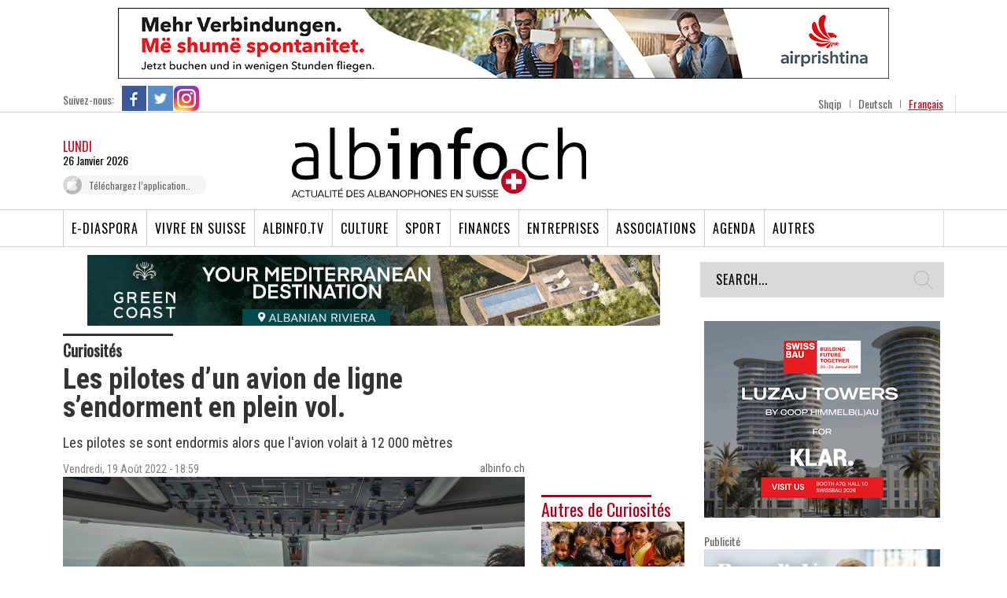

--- FILE ---
content_type: text/html; charset=UTF-8
request_url: https://www.albinfo.ch/fr/les-pilotes-dun-avion-de-ligne-sendorment-en-plein-vol/
body_size: 24932
content:
<!DOCTYPE html>

<head>
    <!-- TradeDoubler site verification 2523842 -->
    <title>Les pilotes d&#039;un avion de ligne s&#039;endorment en plein vol. - Albinfo</title>
    <meta http-equiv="Content-Type" content="text/html; charset=utf-8">
    <meta name="viewport" content="width=device-width, initial-scale=1.0, maximum-scale=1.0, user-scalable=0">
    <link href='https://fonts.googleapis.com/css?family=Rokkitt:400,700' rel='stylesheet' type='text/css'>
    <link href='https://fonts.googleapis.com/css?family=Open+Sans:400,600,700' rel='stylesheet' type='text/css'>
    <link href='https://fonts.googleapis.com/css?family=Oswald:300,400' rel='stylesheet' type='text/css'>
    <link href='https://fonts.googleapis.com/css?family=Roboto+Condensed:300,400,700' rel='stylesheet' type='text/css'>
    <meta name='robots' content='index, follow, max-image-preview:large, max-snippet:-1, max-video-preview:-1' />
	<style>img:is([sizes="auto" i], [sizes^="auto," i]) { contain-intrinsic-size: 3000px 1500px }</style>
	<link rel="alternate" hreflang="de-de" href="https://www.albinfo.ch/de/piloten-schlafen-auf-12000-metern-hoehe-ein/" />
<link rel="alternate" hreflang="fr-fr" href="https://www.albinfo.ch/fr/les-pilotes-dun-avion-de-ligne-sendorment-en-plein-vol/" />

	<!-- This site is optimized with the Yoast SEO plugin v23.4 - https://yoast.com/wordpress/plugins/seo/ -->
	<link rel="canonical" href="https://www.albinfo.ch/fr/les-pilotes-dun-avion-de-ligne-sendorment-en-plein-vol/" />
	<meta property="og:locale" content="fr_FR" />
	<meta property="og:type" content="article" />
	<meta property="og:title" content="Les pilotes d&#039;un avion de ligne s&#039;endorment en plein vol. - Albinfo" />
	<meta property="og:description" content="Les pilotes se sont endormis alors que l&#039;avion volait à 12 000 mètres" />
	<meta property="og:url" content="https://www.albinfo.ch/fr/les-pilotes-dun-avion-de-ligne-sendorment-en-plein-vol/" />
	<meta property="og:site_name" content="Albinfo" />
	<meta property="article:author" content="sevdailtahiri" />
	<meta property="article:published_time" content="2022-08-19T16:59:07+00:00" />
	<meta property="article:modified_time" content="2024-08-14T22:12:37+00:00" />
	<meta property="og:image" content="https://www.albinfo.ch/wp-content/uploads/2022/08/travel-g9d9e71d45_1920.jpg" />
	<meta property="og:image:width" content="1920" />
	<meta property="og:image:height" content="1280" />
	<meta property="og:image:type" content="image/jpeg" />
	<meta name="author" content="albinfo.ch" />
	<meta name="twitter:card" content="summary_large_image" />
	<script type="application/ld+json" class="yoast-schema-graph">{"@context":"https://schema.org","@graph":[{"@type":"WebPage","@id":"https://www.albinfo.ch/fr/les-pilotes-dun-avion-de-ligne-sendorment-en-plein-vol/","url":"https://www.albinfo.ch/fr/les-pilotes-dun-avion-de-ligne-sendorment-en-plein-vol/","name":"Les pilotes d'un avion de ligne s'endorment en plein vol. - Albinfo","isPartOf":{"@id":"https://www.albinfo.at/#website"},"primaryImageOfPage":{"@id":"https://www.albinfo.ch/fr/les-pilotes-dun-avion-de-ligne-sendorment-en-plein-vol/#primaryimage"},"image":{"@id":"https://www.albinfo.ch/fr/les-pilotes-dun-avion-de-ligne-sendorment-en-plein-vol/#primaryimage"},"thumbnailUrl":"https://www.albinfo.ch/wp-content/uploads/2022/08/travel-g9d9e71d45_1920.jpg","datePublished":"2022-08-19T16:59:07+00:00","dateModified":"2024-08-14T22:12:37+00:00","author":{"@id":"https://www.albinfo.at/#/schema/person/5756f2015908d72f6dd0a2b92beea5bf"},"breadcrumb":{"@id":"https://www.albinfo.ch/fr/les-pilotes-dun-avion-de-ligne-sendorment-en-plein-vol/#breadcrumb"},"inLanguage":"fr-FR","potentialAction":[{"@type":"ReadAction","target":["https://www.albinfo.ch/fr/les-pilotes-dun-avion-de-ligne-sendorment-en-plein-vol/"]}]},{"@type":"ImageObject","inLanguage":"fr-FR","@id":"https://www.albinfo.ch/fr/les-pilotes-dun-avion-de-ligne-sendorment-en-plein-vol/#primaryimage","url":"https://www.albinfo.ch/wp-content/uploads/2022/08/travel-g9d9e71d45_1920.jpg","contentUrl":"https://www.albinfo.ch/wp-content/uploads/2022/08/travel-g9d9e71d45_1920.jpg","width":1920,"height":1280,"caption":"pixabay"},{"@type":"BreadcrumbList","@id":"https://www.albinfo.ch/fr/les-pilotes-dun-avion-de-ligne-sendorment-en-plein-vol/#breadcrumb","itemListElement":[{"@type":"ListItem","position":1,"name":"Home","item":"https://www.albinfo.at/"},{"@type":"ListItem","position":2,"name":"Les pilotes d&#8217;un avion de ligne s&#8217;endorment en plein vol."}]},{"@type":"WebSite","@id":"https://www.albinfo.at/#website","url":"https://www.albinfo.at/","name":"Albinfo","description":"Albinfo.ch","potentialAction":[{"@type":"SearchAction","target":{"@type":"EntryPoint","urlTemplate":"https://www.albinfo.at/?s={search_term_string}"},"query-input":{"@type":"PropertyValueSpecification","valueRequired":true,"valueName":"search_term_string"}}],"inLanguage":"fr-FR"},{"@type":"Person","@id":"https://www.albinfo.at/#/schema/person/5756f2015908d72f6dd0a2b92beea5bf","name":"albinfo.ch","image":{"@type":"ImageObject","inLanguage":"fr-FR","@id":"https://www.albinfo.at/#/schema/person/image/","url":"https://secure.gravatar.com/avatar/c13bfe2c228ef99520c890f2b1d17116ed3d2b960cb27c0f424df94ca2d11b3a?s=96&d=mm&r=g","contentUrl":"https://secure.gravatar.com/avatar/c13bfe2c228ef99520c890f2b1d17116ed3d2b960cb27c0f424df94ca2d11b3a?s=96&d=mm&r=g","caption":"albinfo.ch"},"sameAs":["sevdailtahiri"],"url":"https://www.albinfo.ch/fr/author/sevdailtahiri/"}]}</script>
	<!-- / Yoast SEO plugin. -->


<link rel='dns-prefetch' href='//www.albinfo.ch' />
<link rel='dns-prefetch' href='//pagead2.googlesyndication.com' />
<link rel="alternate" type="application/rss+xml" title="Albinfo &raquo; Feed" href="https://www.albinfo.ch/fr/feed/" />
<link rel="alternate" type="application/rss+xml" title="Albinfo &raquo; Comments Feed" href="https://www.albinfo.ch/fr/comments/feed/" />
<link rel="alternate" type="application/rss+xml" title="Albinfo &raquo; Les pilotes d&#8217;un avion de ligne s&#8217;endorment en plein vol. Comments Feed" href="https://www.albinfo.ch/fr/les-pilotes-dun-avion-de-ligne-sendorment-en-plein-vol/feed/" />
<meta property="og:title" content="Les pilotes d&#8217;un avion de ligne s&#8217;endorment en plein vol." /><meta property="og:description" content="Les pilotes se sont endormis alors que l'avion volait à 12 000 mètres" /><meta property="og:image" content="https://www.albinfo.ch/wp-content/uploads/2022/08/travel-g9d9e71d45_1920.jpg" /><meta property="og:type" content="article" /><meta property="og:url" content="https://www.albinfo.ch/fr/les-pilotes-dun-avion-de-ligne-sendorment-en-plein-vol/" /><script type="text/javascript">
/* <![CDATA[ */
window._wpemojiSettings = {"baseUrl":"https:\/\/s.w.org\/images\/core\/emoji\/16.0.1\/72x72\/","ext":".png","svgUrl":"https:\/\/s.w.org\/images\/core\/emoji\/16.0.1\/svg\/","svgExt":".svg","source":{"concatemoji":"https:\/\/www.albinfo.ch\/wp-includes\/js\/wp-emoji-release.min.js?ver=6.8.2"}};
/*! This file is auto-generated */
!function(s,n){var o,i,e;function c(e){try{var t={supportTests:e,timestamp:(new Date).valueOf()};sessionStorage.setItem(o,JSON.stringify(t))}catch(e){}}function p(e,t,n){e.clearRect(0,0,e.canvas.width,e.canvas.height),e.fillText(t,0,0);var t=new Uint32Array(e.getImageData(0,0,e.canvas.width,e.canvas.height).data),a=(e.clearRect(0,0,e.canvas.width,e.canvas.height),e.fillText(n,0,0),new Uint32Array(e.getImageData(0,0,e.canvas.width,e.canvas.height).data));return t.every(function(e,t){return e===a[t]})}function u(e,t){e.clearRect(0,0,e.canvas.width,e.canvas.height),e.fillText(t,0,0);for(var n=e.getImageData(16,16,1,1),a=0;a<n.data.length;a++)if(0!==n.data[a])return!1;return!0}function f(e,t,n,a){switch(t){case"flag":return n(e,"\ud83c\udff3\ufe0f\u200d\u26a7\ufe0f","\ud83c\udff3\ufe0f\u200b\u26a7\ufe0f")?!1:!n(e,"\ud83c\udde8\ud83c\uddf6","\ud83c\udde8\u200b\ud83c\uddf6")&&!n(e,"\ud83c\udff4\udb40\udc67\udb40\udc62\udb40\udc65\udb40\udc6e\udb40\udc67\udb40\udc7f","\ud83c\udff4\u200b\udb40\udc67\u200b\udb40\udc62\u200b\udb40\udc65\u200b\udb40\udc6e\u200b\udb40\udc67\u200b\udb40\udc7f");case"emoji":return!a(e,"\ud83e\udedf")}return!1}function g(e,t,n,a){var r="undefined"!=typeof WorkerGlobalScope&&self instanceof WorkerGlobalScope?new OffscreenCanvas(300,150):s.createElement("canvas"),o=r.getContext("2d",{willReadFrequently:!0}),i=(o.textBaseline="top",o.font="600 32px Arial",{});return e.forEach(function(e){i[e]=t(o,e,n,a)}),i}function t(e){var t=s.createElement("script");t.src=e,t.defer=!0,s.head.appendChild(t)}"undefined"!=typeof Promise&&(o="wpEmojiSettingsSupports",i=["flag","emoji"],n.supports={everything:!0,everythingExceptFlag:!0},e=new Promise(function(e){s.addEventListener("DOMContentLoaded",e,{once:!0})}),new Promise(function(t){var n=function(){try{var e=JSON.parse(sessionStorage.getItem(o));if("object"==typeof e&&"number"==typeof e.timestamp&&(new Date).valueOf()<e.timestamp+604800&&"object"==typeof e.supportTests)return e.supportTests}catch(e){}return null}();if(!n){if("undefined"!=typeof Worker&&"undefined"!=typeof OffscreenCanvas&&"undefined"!=typeof URL&&URL.createObjectURL&&"undefined"!=typeof Blob)try{var e="postMessage("+g.toString()+"("+[JSON.stringify(i),f.toString(),p.toString(),u.toString()].join(",")+"));",a=new Blob([e],{type:"text/javascript"}),r=new Worker(URL.createObjectURL(a),{name:"wpTestEmojiSupports"});return void(r.onmessage=function(e){c(n=e.data),r.terminate(),t(n)})}catch(e){}c(n=g(i,f,p,u))}t(n)}).then(function(e){for(var t in e)n.supports[t]=e[t],n.supports.everything=n.supports.everything&&n.supports[t],"flag"!==t&&(n.supports.everythingExceptFlag=n.supports.everythingExceptFlag&&n.supports[t]);n.supports.everythingExceptFlag=n.supports.everythingExceptFlag&&!n.supports.flag,n.DOMReady=!1,n.readyCallback=function(){n.DOMReady=!0}}).then(function(){return e}).then(function(){var e;n.supports.everything||(n.readyCallback(),(e=n.source||{}).concatemoji?t(e.concatemoji):e.wpemoji&&e.twemoji&&(t(e.twemoji),t(e.wpemoji)))}))}((window,document),window._wpemojiSettings);
/* ]]> */
</script>
<style id='wp-emoji-styles-inline-css' type='text/css'>

	img.wp-smiley, img.emoji {
		display: inline !important;
		border: none !important;
		box-shadow: none !important;
		height: 1em !important;
		width: 1em !important;
		margin: 0 0.07em !important;
		vertical-align: -0.1em !important;
		background: none !important;
		padding: 0 !important;
	}
</style>
<link rel='stylesheet' id='wp-block-library-css' href='https://www.albinfo.ch/wp-includes/css/dist/block-library/style.min.css?ver=6.8.2' type='text/css' media='all' />
<style id='classic-theme-styles-inline-css' type='text/css'>
/*! This file is auto-generated */
.wp-block-button__link{color:#fff;background-color:#32373c;border-radius:9999px;box-shadow:none;text-decoration:none;padding:calc(.667em + 2px) calc(1.333em + 2px);font-size:1.125em}.wp-block-file__button{background:#32373c;color:#fff;text-decoration:none}
</style>
<link rel='stylesheet' id='mailster-form-style-css' href='https://www.albinfo.ch/wp-content/plugins/mailster/build/form/style-index.css?ver=6.8.2' type='text/css' media='all' />
<style id='elasticpress-related-posts-style-inline-css' type='text/css'>
.editor-styles-wrapper .wp-block-elasticpress-related-posts ul,.wp-block-elasticpress-related-posts ul{list-style-type:none;padding:0}.editor-styles-wrapper .wp-block-elasticpress-related-posts ul li a>div{display:inline}

</style>
<style id='global-styles-inline-css' type='text/css'>
:root{--wp--preset--aspect-ratio--square: 1;--wp--preset--aspect-ratio--4-3: 4/3;--wp--preset--aspect-ratio--3-4: 3/4;--wp--preset--aspect-ratio--3-2: 3/2;--wp--preset--aspect-ratio--2-3: 2/3;--wp--preset--aspect-ratio--16-9: 16/9;--wp--preset--aspect-ratio--9-16: 9/16;--wp--preset--color--black: #000000;--wp--preset--color--cyan-bluish-gray: #abb8c3;--wp--preset--color--white: #ffffff;--wp--preset--color--pale-pink: #f78da7;--wp--preset--color--vivid-red: #cf2e2e;--wp--preset--color--luminous-vivid-orange: #ff6900;--wp--preset--color--luminous-vivid-amber: #fcb900;--wp--preset--color--light-green-cyan: #7bdcb5;--wp--preset--color--vivid-green-cyan: #00d084;--wp--preset--color--pale-cyan-blue: #8ed1fc;--wp--preset--color--vivid-cyan-blue: #0693e3;--wp--preset--color--vivid-purple: #9b51e0;--wp--preset--gradient--vivid-cyan-blue-to-vivid-purple: linear-gradient(135deg,rgba(6,147,227,1) 0%,rgb(155,81,224) 100%);--wp--preset--gradient--light-green-cyan-to-vivid-green-cyan: linear-gradient(135deg,rgb(122,220,180) 0%,rgb(0,208,130) 100%);--wp--preset--gradient--luminous-vivid-amber-to-luminous-vivid-orange: linear-gradient(135deg,rgba(252,185,0,1) 0%,rgba(255,105,0,1) 100%);--wp--preset--gradient--luminous-vivid-orange-to-vivid-red: linear-gradient(135deg,rgba(255,105,0,1) 0%,rgb(207,46,46) 100%);--wp--preset--gradient--very-light-gray-to-cyan-bluish-gray: linear-gradient(135deg,rgb(238,238,238) 0%,rgb(169,184,195) 100%);--wp--preset--gradient--cool-to-warm-spectrum: linear-gradient(135deg,rgb(74,234,220) 0%,rgb(151,120,209) 20%,rgb(207,42,186) 40%,rgb(238,44,130) 60%,rgb(251,105,98) 80%,rgb(254,248,76) 100%);--wp--preset--gradient--blush-light-purple: linear-gradient(135deg,rgb(255,206,236) 0%,rgb(152,150,240) 100%);--wp--preset--gradient--blush-bordeaux: linear-gradient(135deg,rgb(254,205,165) 0%,rgb(254,45,45) 50%,rgb(107,0,62) 100%);--wp--preset--gradient--luminous-dusk: linear-gradient(135deg,rgb(255,203,112) 0%,rgb(199,81,192) 50%,rgb(65,88,208) 100%);--wp--preset--gradient--pale-ocean: linear-gradient(135deg,rgb(255,245,203) 0%,rgb(182,227,212) 50%,rgb(51,167,181) 100%);--wp--preset--gradient--electric-grass: linear-gradient(135deg,rgb(202,248,128) 0%,rgb(113,206,126) 100%);--wp--preset--gradient--midnight: linear-gradient(135deg,rgb(2,3,129) 0%,rgb(40,116,252) 100%);--wp--preset--font-size--small: 13px;--wp--preset--font-size--medium: 20px;--wp--preset--font-size--large: 36px;--wp--preset--font-size--x-large: 42px;--wp--preset--spacing--20: 0.44rem;--wp--preset--spacing--30: 0.67rem;--wp--preset--spacing--40: 1rem;--wp--preset--spacing--50: 1.5rem;--wp--preset--spacing--60: 2.25rem;--wp--preset--spacing--70: 3.38rem;--wp--preset--spacing--80: 5.06rem;--wp--preset--shadow--natural: 6px 6px 9px rgba(0, 0, 0, 0.2);--wp--preset--shadow--deep: 12px 12px 50px rgba(0, 0, 0, 0.4);--wp--preset--shadow--sharp: 6px 6px 0px rgba(0, 0, 0, 0.2);--wp--preset--shadow--outlined: 6px 6px 0px -3px rgba(255, 255, 255, 1), 6px 6px rgba(0, 0, 0, 1);--wp--preset--shadow--crisp: 6px 6px 0px rgba(0, 0, 0, 1);}:where(.is-layout-flex){gap: 0.5em;}:where(.is-layout-grid){gap: 0.5em;}body .is-layout-flex{display: flex;}.is-layout-flex{flex-wrap: wrap;align-items: center;}.is-layout-flex > :is(*, div){margin: 0;}body .is-layout-grid{display: grid;}.is-layout-grid > :is(*, div){margin: 0;}:where(.wp-block-columns.is-layout-flex){gap: 2em;}:where(.wp-block-columns.is-layout-grid){gap: 2em;}:where(.wp-block-post-template.is-layout-flex){gap: 1.25em;}:where(.wp-block-post-template.is-layout-grid){gap: 1.25em;}.has-black-color{color: var(--wp--preset--color--black) !important;}.has-cyan-bluish-gray-color{color: var(--wp--preset--color--cyan-bluish-gray) !important;}.has-white-color{color: var(--wp--preset--color--white) !important;}.has-pale-pink-color{color: var(--wp--preset--color--pale-pink) !important;}.has-vivid-red-color{color: var(--wp--preset--color--vivid-red) !important;}.has-luminous-vivid-orange-color{color: var(--wp--preset--color--luminous-vivid-orange) !important;}.has-luminous-vivid-amber-color{color: var(--wp--preset--color--luminous-vivid-amber) !important;}.has-light-green-cyan-color{color: var(--wp--preset--color--light-green-cyan) !important;}.has-vivid-green-cyan-color{color: var(--wp--preset--color--vivid-green-cyan) !important;}.has-pale-cyan-blue-color{color: var(--wp--preset--color--pale-cyan-blue) !important;}.has-vivid-cyan-blue-color{color: var(--wp--preset--color--vivid-cyan-blue) !important;}.has-vivid-purple-color{color: var(--wp--preset--color--vivid-purple) !important;}.has-black-background-color{background-color: var(--wp--preset--color--black) !important;}.has-cyan-bluish-gray-background-color{background-color: var(--wp--preset--color--cyan-bluish-gray) !important;}.has-white-background-color{background-color: var(--wp--preset--color--white) !important;}.has-pale-pink-background-color{background-color: var(--wp--preset--color--pale-pink) !important;}.has-vivid-red-background-color{background-color: var(--wp--preset--color--vivid-red) !important;}.has-luminous-vivid-orange-background-color{background-color: var(--wp--preset--color--luminous-vivid-orange) !important;}.has-luminous-vivid-amber-background-color{background-color: var(--wp--preset--color--luminous-vivid-amber) !important;}.has-light-green-cyan-background-color{background-color: var(--wp--preset--color--light-green-cyan) !important;}.has-vivid-green-cyan-background-color{background-color: var(--wp--preset--color--vivid-green-cyan) !important;}.has-pale-cyan-blue-background-color{background-color: var(--wp--preset--color--pale-cyan-blue) !important;}.has-vivid-cyan-blue-background-color{background-color: var(--wp--preset--color--vivid-cyan-blue) !important;}.has-vivid-purple-background-color{background-color: var(--wp--preset--color--vivid-purple) !important;}.has-black-border-color{border-color: var(--wp--preset--color--black) !important;}.has-cyan-bluish-gray-border-color{border-color: var(--wp--preset--color--cyan-bluish-gray) !important;}.has-white-border-color{border-color: var(--wp--preset--color--white) !important;}.has-pale-pink-border-color{border-color: var(--wp--preset--color--pale-pink) !important;}.has-vivid-red-border-color{border-color: var(--wp--preset--color--vivid-red) !important;}.has-luminous-vivid-orange-border-color{border-color: var(--wp--preset--color--luminous-vivid-orange) !important;}.has-luminous-vivid-amber-border-color{border-color: var(--wp--preset--color--luminous-vivid-amber) !important;}.has-light-green-cyan-border-color{border-color: var(--wp--preset--color--light-green-cyan) !important;}.has-vivid-green-cyan-border-color{border-color: var(--wp--preset--color--vivid-green-cyan) !important;}.has-pale-cyan-blue-border-color{border-color: var(--wp--preset--color--pale-cyan-blue) !important;}.has-vivid-cyan-blue-border-color{border-color: var(--wp--preset--color--vivid-cyan-blue) !important;}.has-vivid-purple-border-color{border-color: var(--wp--preset--color--vivid-purple) !important;}.has-vivid-cyan-blue-to-vivid-purple-gradient-background{background: var(--wp--preset--gradient--vivid-cyan-blue-to-vivid-purple) !important;}.has-light-green-cyan-to-vivid-green-cyan-gradient-background{background: var(--wp--preset--gradient--light-green-cyan-to-vivid-green-cyan) !important;}.has-luminous-vivid-amber-to-luminous-vivid-orange-gradient-background{background: var(--wp--preset--gradient--luminous-vivid-amber-to-luminous-vivid-orange) !important;}.has-luminous-vivid-orange-to-vivid-red-gradient-background{background: var(--wp--preset--gradient--luminous-vivid-orange-to-vivid-red) !important;}.has-very-light-gray-to-cyan-bluish-gray-gradient-background{background: var(--wp--preset--gradient--very-light-gray-to-cyan-bluish-gray) !important;}.has-cool-to-warm-spectrum-gradient-background{background: var(--wp--preset--gradient--cool-to-warm-spectrum) !important;}.has-blush-light-purple-gradient-background{background: var(--wp--preset--gradient--blush-light-purple) !important;}.has-blush-bordeaux-gradient-background{background: var(--wp--preset--gradient--blush-bordeaux) !important;}.has-luminous-dusk-gradient-background{background: var(--wp--preset--gradient--luminous-dusk) !important;}.has-pale-ocean-gradient-background{background: var(--wp--preset--gradient--pale-ocean) !important;}.has-electric-grass-gradient-background{background: var(--wp--preset--gradient--electric-grass) !important;}.has-midnight-gradient-background{background: var(--wp--preset--gradient--midnight) !important;}.has-small-font-size{font-size: var(--wp--preset--font-size--small) !important;}.has-medium-font-size{font-size: var(--wp--preset--font-size--medium) !important;}.has-large-font-size{font-size: var(--wp--preset--font-size--large) !important;}.has-x-large-font-size{font-size: var(--wp--preset--font-size--x-large) !important;}
:where(.wp-block-post-template.is-layout-flex){gap: 1.25em;}:where(.wp-block-post-template.is-layout-grid){gap: 1.25em;}
:where(.wp-block-columns.is-layout-flex){gap: 2em;}:where(.wp-block-columns.is-layout-grid){gap: 2em;}
:root :where(.wp-block-pullquote){font-size: 1.5em;line-height: 1.6;}
</style>
<link rel='stylesheet' id='st-widget-css' href='https://www.albinfo.ch/wp-content/plugins/share-this/css/style.css?ver=6.8.2' type='text/css' media='all' />
<link rel='stylesheet' id='albinfo-style-css' href='https://www.albinfo.ch/wp-content/themes/albinfo/style.css?ver=7.2.14' type='text/css' media='all' />
<link rel='stylesheet' id='elasticpress-facets-css' href='https://www.albinfo.ch/wp-content/plugins/elasticpress/dist/css/facets-styles.css?ver=7d568203f3965dc85d8a' type='text/css' media='all' />
<script type="text/javascript" src="https://www.albinfo.ch/wp-includes/js/jquery/jquery.min.js?ver=3.7.1" id="jquery-core-js"></script>
<script type="text/javascript" src="https://www.albinfo.ch/wp-includes/js/jquery/jquery-migrate.min.js?ver=3.4.1" id="jquery-migrate-js"></script>
<script type="text/javascript" src="https://www.albinfo.ch/wp-content/plugins/sitepress-multilingual-cms/templates/language-switchers/legacy-dropdown/script.min.js?ver=1" id="wpml-legacy-dropdown-0-js"></script>
<link rel="https://api.w.org/" href="https://www.albinfo.ch/fr/wp-json/" /><link rel="alternate" title="JSON" type="application/json" href="https://www.albinfo.ch/fr/wp-json/wp/v2/posts/582740" /><link rel='shortlink' href='https://www.albinfo.ch/fr/?p=582740' />
<link rel="alternate" title="oEmbed (JSON)" type="application/json+oembed" href="https://www.albinfo.ch/fr/wp-json/oembed/1.0/embed?url=https%3A%2F%2Fwww.albinfo.ch%2Ffr%2Fles-pilotes-dun-avion-de-ligne-sendorment-en-plein-vol%2F" />
<link rel="alternate" title="oEmbed (XML)" type="text/xml+oembed" href="https://www.albinfo.ch/fr/wp-json/oembed/1.0/embed?url=https%3A%2F%2Fwww.albinfo.ch%2Ffr%2Fles-pilotes-dun-avion-de-ligne-sendorment-en-plein-vol%2F&#038;format=xml" />
<meta name="generator" content="WPML ver:4.6.4 stt:50,4,3;" />

<!-- This site is using AdRotate v5.8.3 Professional to display their advertisements - https://ajdg.solutions/ -->
<!-- AdRotate CSS -->
<style type="text/css" media="screen">
	.g { margin:0px; padding:0px; overflow:hidden; line-height:1; zoom:1; }
	.g img { height:auto; }
	.g-col { position:relative; float:left; }
	.g-col:first-child { margin-left: 0; }
	.g-col:last-child { margin-right: 0; }
	.g-6 {  margin: 0 auto; }
	.g-23 { margin:0px 0px 0px 0px;width:100%; max-width:728px; height:100%; max-height:90px; }
	.g-32 { margin:0px 0px 0px 0px;width:100%; max-width:728px; height:100%; max-height:90px; }
	.g-48 { margin:0px 0px 0px 0px;width:100%; max-width:728px; height:100%; max-height:90px; }
	@media only screen and (max-width: 480px) {
		.g-col, .g-dyn, .g-single { width:100%; margin-left:0; margin-right:0; }
	}
</style>
<!-- /AdRotate CSS -->

<meta name="generator" content="Site Kit by Google 1.45.0" /><script charset="utf-8" type="text/javascript">var switchTo5x=true;</script>
<script charset="utf-8" type="text/javascript" id="st_insights_js" src="https://ws.sharethis.com/button/buttons.js?publisher=wp.afea363a-b757-4619-ba71-0dfdf000445e&amp;product=sharethis-wordpress"></script>
<script charset="utf-8" type="text/javascript">stLight.options({"publisher":"wp.afea363a-b757-4619-ba71-0dfdf000445e"});var st_type="wordpress5.0.4";</script>
<meta name="google-site-verification" content="6jsp4XiLwRUvbCpl6wRrE1gUImKTRUswE26v7JiR8qA">
<!-- Google AdSense snippet added by Site Kit -->
<meta name="google-adsense-platform-account" content="ca-host-pub-2644536267352236">
<meta name="google-adsense-platform-domain" content="sitekit.withgoogle.com">
<!-- End Google AdSense snippet added by Site Kit -->
      <meta name="onesignal" content="wordpress-plugin"/>
            <script>

      window.OneSignal = window.OneSignal || [];

      OneSignal.push( function() {
        OneSignal.SERVICE_WORKER_UPDATER_PATH = "OneSignalSDKUpdaterWorker.js.php";
                      OneSignal.SERVICE_WORKER_PATH = "OneSignalSDKWorker.js.php";
                      OneSignal.SERVICE_WORKER_PARAM = { scope: "/" };
        OneSignal.setDefaultNotificationUrl("https://www.albinfo.ch");
        var oneSignal_options = {};
        window._oneSignalInitOptions = oneSignal_options;

        oneSignal_options['wordpress'] = true;
oneSignal_options['appId'] = '6ec9a1cc-c823-4c2e-95cc-8cb42a773227';
oneSignal_options['allowLocalhostAsSecureOrigin'] = true;
oneSignal_options['welcomeNotification'] = { };
oneSignal_options['welcomeNotification']['title'] = "";
oneSignal_options['welcomeNotification']['message'] = "";
oneSignal_options['path'] = "https://www.albinfo.ch/wp-content/plugins/onesignal-free-web-push-notifications/sdk_files/";
oneSignal_options['safari_web_id'] = "web.onesignal.auto.0919e572-6b9a-4fc1-8566-50f787b3e729";
oneSignal_options['promptOptions'] = { };
oneSignal_options['notifyButton'] = { };
oneSignal_options['notifyButton']['enable'] = true;
oneSignal_options['notifyButton']['position'] = 'bottom-right';
oneSignal_options['notifyButton']['theme'] = 'default';
oneSignal_options['notifyButton']['size'] = 'medium';
oneSignal_options['notifyButton']['showCredit'] = true;
oneSignal_options['notifyButton']['text'] = {};
                OneSignal.init(window._oneSignalInitOptions);
                OneSignal.showSlidedownPrompt();      });

      function documentInitOneSignal() {
        var oneSignal_elements = document.getElementsByClassName("OneSignal-prompt");

        var oneSignalLinkClickHandler = function(event) { OneSignal.push(['registerForPushNotifications']); event.preventDefault(); };        for(var i = 0; i < oneSignal_elements.length; i++)
          oneSignal_elements[i].addEventListener('click', oneSignalLinkClickHandler, false);
      }

      if (document.readyState === 'complete') {
           documentInitOneSignal();
      }
      else {
           window.addEventListener("load", function(event){
               documentInitOneSignal();
          });
      }
    </script>

<!-- Google AdSense snippet added by Site Kit -->
<script type="text/javascript" src="https://pagead2.googlesyndication.com/pagead/js/adsbygoogle.js?client=ca-pub-6407913982342844" crossorigin="anonymous"></script>

<!-- End Google AdSense snippet added by Site Kit -->
		<style type="text/css" id="wp-custom-css">
			section.taboola-unit {
	display: none !important;
}

.mobileAdsOnly {
	display: none;
}

@media only screen and (max-width: 750px) {
	.mobileAdsOnly {
		display: block !important;
		padding: 20px 0 10px;
	}
	.hideAdsMobile {
		display: none !important;
	}
	
	.hideOnMobileOnly {
		display: none !important;
	}
}

.mobileAdsOnly .g-single {
	display: flex;
  align-items: center;
  justify-content: center;
}


.mobileAdsOnly .g {
	width: 100%;
}		</style>
		    <meta http-equiv="X-UA-Compatible" content="IE=9; IE=8; IE=7; IE=EDGE; chrome=1" />
    <!-- Latest compiled and minified CSS -->
    <link rel="stylesheet" type="text/css" href="https://www.albinfo.ch/wp-content/themes/albinfo/css/responsive.css?ver=1.0">
    <link href="https://fonts.googleapis.com/icon?family=Material+Icons" rel="stylesheet">
    <link rel="stylesheet" type="text/css" href="https://www.albinfo.ch/wp-content/themes/albinfo/css/mobile-update.css">
    <link rel="stylesheet" type="text/css" href="https://www.albinfo.ch/wp-content/themes/albinfo/css/bootstrap.min.css">
    <link rel="stylesheet" type="text/css" href="https://www.albinfo.ch/wp-content/themes/albinfo/css/jquery-ui.css">
    <!-- Optional theme -->
    <link rel="stylesheet" type="text/css"
        href="https://www.albinfo.ch/wp-content/themes/albinfo/css/bootstrap-theme.min.css">
    <link rel="stylesheet" type="text/css" href="https://www.albinfo.ch/wp-content/themes/albinfo/fonts/stylesheet.css">
    <!-- flexslider -->
    <link rel="stylesheet" type="text/css" href="https://www.albinfo.ch/wp-content/themes/albinfo/css/flexslider.css">
    <link rel="stylesheet" type="text/css" href="https://www.albinfo.ch/wp-content/themes/albinfo/css/slick.css">
    <link rel="stylesheet" type="text/css" href="https://www.albinfo.ch/wp-content/themes/albinfo/css/slick-theme.css">
    <link rel="stylesheet" type="text/css" href="https://www.albinfo.ch/wp-content/themes/albinfo/css/aero.css">
    <!-- slider css -->
    <link href="https://www.albinfo.ch/wp-content/themes/albinfo/css/movingboxes.css" rel="stylesheet">
    <!--[if lt IE 9]>
	<link href="https://www.albinfo.ch/wp-content/themes/albinfo/css/movingboxes-ie.css" rel="stylesheet" media="screen" />
	<link href="https://www.albinfo.ch/wp-content/themes/albinfo/css/ie.css" rel="stylesheet" media="screen" />
	<![endif]-->
    <script src="https://www.albinfo.ch/wp-content/themes/albinfo/js/jquery-1.9.1.js"></script>
    <script src="https://www.albinfo.ch/wp-content/themes/albinfo/js/bootstrap.min.js"></script>
    <script src="https://www.albinfo.ch/wp-content/themes/albinfo/js/jquery-ui.js"></script>
    <script src="https://www.albinfo.ch/wp-content/themes/albinfo/js/jquery.movingboxes.js"></script>
    <script src="https://www.albinfo.ch/wp-content/themes/albinfo/js/jquery-rebox.js"></script>
    <!-- jquery.flexslider -->
    <script type="text/javascript" src="https://www.albinfo.ch/wp-content/themes/albinfo/js/slick.min.js"></script>
    <script type="text/javascript" src="https://www.albinfo.ch/wp-content/themes/albinfo/js/jquery.flexslider.js"></script>
    <script type="text/javascript" src="https://www.albinfo.ch/wp-content/themes/albinfo/js/jquery.uniform.js"></script>
    <script src="https://www.albinfo.ch/wp-content/themes/albinfo/js/jctextcopyprotector.js"></script>
    <script src="https://www.albinfo.ch/wp-content/themes/albinfo/js/functions.js?ver=6.6.2"></script>
    <link rel="icon" type="image/x-icon" href="https://www.albinfo.ch/wp-content/themes/albinfo/images/a_favico.png">
    <!--[if lt IE 9]>
	<script src="https://www.albinfo.ch/wp-content/themes/albinfo/js/html5shiv.js"></script>
	<![endif]-->
    <script src="https://gjstatic.blob.core.windows.net/fix/gjanout-v2.js" type="text/javascript"></script>
    <!-- <script src="https://gjstatic.blob.core.windows.net/fix/gjanout.js" type="text/javascript"></script> -->
    <!-- Facebook Pixel Code -->
    <script src="https://scripts.futureads.io/scripts3/loader2.js" async data-inv="//ads.futureads.io/" data-r="single"
        data-sender="futureads" data-bundle="desktop"></script>
    <script type='text/javascript'>
    (window.globalAmlAds = window.globalAmlAds || []).push(function() {
        globalAml.defineSlot({
            z: 'b24582aa-a7a8-42ff-98fb-b86e686db30e',
            ph: 'futureads_b24582aaa7a842ff98fbb86e686db30e_zone_104535_sect_47838_site_41845',
            i: 'inv-nets',
            s: 'ac9894b0-7238-4df4-b751-7d61dcd0659a',
            sender: 'futureads'
        });
        globalAml.singleRequest("futureads");
    });
    </script>
    <script>
    ! function(f, b, e, v, n, t, s) {
        if (f.fbq) return;
        n = f.fbq = function() {
            n.callMethod ?
                n.callMethod.apply(n, arguments) : n.queue.push(arguments)
        };
        if (!f._fbq) f._fbq = n;
        n.push = n;
        n.loaded = !0;
        n.version = '2.0';
        n.queue = [];
        t = b.createElement(e);
        t.async = !0;
        t.src = v;
        s = b.getElementsByTagName(e)[0];
        s.parentNode.insertBefore(t, s)
    }(window, document, 'script',
        'https://connect.facebook.net/en_US/fbevents.js');
    fbq('init', '536393386892928');
    fbq('track', 'PageView');
    </script>
    <noscript><img height="1" width="1" style="display:none"
            src="https://www.facebook.com/tr?id=536393386892928&ev=PageView&noscript=1" /></noscript>
    <!-- End Facebook Pixel Code -->
    <meta property="fb:pages" content="154597187913004" />
    <!-- <script type="text/javascript">
		window._taboola = window._taboola || [];
		_taboola.push({
			article: 'auto'
		});
		! function(e, f, u, i) {
			if (!document.getElementById(i)) {
				e.async = 1;
				e.src = u;
				e.id = i;
				f.parentNode.insertBefore(e, f);
			}
		}(document.createElement('script'),
			document.getElementsByTagName('script')[0],
			'//cdn.taboola.com/libtrc/albinfo/loader.js',
			'tb_loader_script');
		if (window.performance && typeof window.performance.mark == 'function') {
			window.performance.mark('tbl_ic');
		}
	</script> -->
    <script>
    $(document).ready(function() {
        var bigMenuClass = $('.headerbig__menu')
        $('.menuTrigger').click(function() {
            bigMenuClass.toggleClass("active-menu");
        });

        $('.search-trigg').click(function() {
            $('.new-search-pops').toggleClass("active-search");
        });

        $('.headerbig__close').click(function() {
            bigMenuClass.removeClass("active-menu");
        });

    });
    </script>
    <script async src="https://pagead2.googlesyndication.com/pagead/js/adsbygoogle.js?client=ca-pub-9627380432359808"
        crossorigin="anonymous"></script>
</head>
<div class="outer-right-banner outer-banner">
    <!-- Soit il n'y a pas de bannières, ils sont desactivées ou pas qualifiées pour cet endroit! --></div>


<body class="wp-singular post-template-default single single-post postid-582740 single-format-standard wp-theme-albinfo  lang-fr group-blog">
    <script>
    (function(i, s, o, g, r, a, m) {
        i['GoogleAnalyticsObject'] = r;
        i[r] = i[r] || function() {
            (i[r].q = i[r].q || []).push(arguments)
        }, i[r].l = 1 * new Date();
        a = s.createElement(o),
            m = s.getElementsByTagName(o)[0];
        a.async = 1;
        a.src = g;
        m.parentNode.insertBefore(a, m)
    })(window, document, 'script', '//www.google-analytics.com/analytics.js', 'ga');

    ga('create', 'UA-19174993-1', 'auto');
    ga('send', 'pageview');
    </script>
    <script type="text/javascript">
    var adminAjaxUrl = "https://www.albinfo.ch/wp-admin/admin-ajax.php";
    </script>
        <div class="leadBanner">
        <div class="g-9">
                                    <div class="g g-9"><div class="g-single a-564"><a href="https://www.airprishtina.com/" target="_blank"><img src="https://www.albinfo.ch/wp-content/uploads/2025/11/0035.0125041_ap_kampagne_branding_part_2_albinfo_980x90px_da_2_web.jpg" /></a></div></div>                    </div>
                <div class="adMobile MobileElement">
                        <div class="g g-15"><div class="g-single a-160"><a target="_blank" href="https://rentacar-prishtina.com/"><img src="https://www.albinfo.ch/wp-content/uploads/2022/05/bmw-5-prishtina.png" /></a></div></div>                    </div>
            </div><!-- END leadBanner -->
    <header class="header">
        <div class="topBar">
            <div class="wrapper container-fluid">
                <div class="row">
                    <div class="leftTop col-md-5">
                        <p>Suivez-nous:</p>
                                                <ul class="social-ul">
                            <li class="facebook"><a href="
																https://www.facebook.com/albinfo.ch								" target="_blank" title="">Facebook</a></li>
                            <li class="twitter"><a href="
																https://twitter.com/albinfo								" target="_blank" title="">Twitter</a></li>
                            <li class="instagram"><a href="https://www.instagram.com/albinfo.ch/"
                                    target="_blank">Instagram</a></li>
                            <li class="linkedin"><a href="
								" target="_blank" title="">LinkedIn</a></li>
                        </ul>
                    </div><!-- END leftTop -->
                    <ul class="lang col-md-3">
                        <li><a href="https://www.albinfo.ch/pilotet-bien-ne-gjume-derisa-ishin-duke-drejtuar-aeroplanin-me-pasagjere/" title="">Shqip</a></li><li><a href="https://www.albinfo.ch/de/piloten-schlafen-auf-12000-metern-hoehe-ein/" title="">Deutsch</a></li><li class="current-item">Français</li>                    </ul><!-- END lang -->
                </div>
            </div><!-- END wrapper -->
        </div><!-- END topBar -->
                <div class="wrapper container-fluid">
            <div class="row header-row">
                <form class="new-search-pops search-form hide-desktop-alb hideunderiwdht"
                    action="https://www.albinfo.ch/fr/">
                    <input placeholder="Search..." name="s" id="s" type="text" value="">
                    <input type="submit" value="">
                </form>
                <div class="leftBlock col-md-3">
                    <span class="day">Lundi</span>
                    <span class="date">26 Janvier 2026</span>
                    <a href="https://itunes.apple.com/us/app/albinfo.ch/id592446956?mt=8" class="app"
                        target="_blank">Téléchargez l’application..</a>
                </div><!-- END leftBlock -->
                <a class="logo col-md-6" href="https://www.albinfo.ch/fr/">
                                                            <img loading="lazy"
                        src="https://www.albinfo.ch/wp-content/themes/albinfo/images/albinfo_logo_fr.svg"
                        alt="" />
                                                        </a>
                <ul class="lang mobileElement col-md-3">
                    <li><a href="https://www.albinfo.ch/pilotet-bien-ne-gjume-derisa-ishin-duke-drejtuar-aeroplanin-me-pasagjere/" title="">Shqip</a></li><li><a href="https://www.albinfo.ch/de/piloten-schlafen-auf-12000-metern-hoehe-ein/" title="">Deutsch</a></li><li class="current-item">Français</li>                </ul><!-- END lang -->
                <div class="" style="float: right; display: flex;">
                    <a class="search-trigg hideunderiwdht" href="javascript:void(0);">
                        <svg class="search-form-trigger" width="22" height="22" viewBox="0 0 22 22" fill="none"
                            xmlns="http://www.w3.org/2000/svg">
                            <path fill-rule="evenodd" clip-rule="evenodd"
                                d="M9.4518 2.71488C7.66124 2.71488 5.94403 3.42996 4.67792 4.70281C3.41181 5.97566 2.70051 7.70202 2.70051 9.5021C2.70051 11.3022 3.41181 13.0285 4.67792 14.3014C5.94403 15.5742 7.66124 16.2893 9.4518 16.2893C11.2423 16.2893 12.9596 15.5742 14.2257 14.3014C15.4918 13.0285 16.2031 11.3022 16.2031 9.5021C16.2031 7.70202 15.4918 5.97566 14.2257 4.70281C12.9596 3.42996 11.2423 2.71488 9.4518 2.71488ZM2.97842e-07 9.5021C2.84877e-06 7.99705 0.355624 6.51352 1.03758 5.17369C1.71954 3.83385 2.70832 2.67604 3.9225 1.79558C5.13669 0.915125 6.54154 0.337217 8.02138 0.109445C9.50122 -0.118326 11.0137 0.0105551 12.4343 0.485475C13.8549 0.960395 15.143 1.76777 16.1924 2.84111C17.2419 3.91445 18.0227 5.22306 18.4706 6.65917C18.9185 8.09529 19.0207 9.61782 18.7688 11.1014C18.5168 12.585 17.9179 13.9872 17.0213 15.1925L21.6041 19.683C21.8575 19.9375 21.9999 20.2828 22 20.6429C22.0001 21.003 21.858 21.3484 21.6048 21.6031C21.3516 21.8578 21.0081 22.0009 20.6499 22.0011C20.2918 22.0012 19.9482 21.8583 19.6948 21.6037L15.1134 17.1133C13.7085 18.1698 12.0388 18.8124 10.2912 18.9691C8.54363 19.1257 6.78717 18.7903 5.21848 18.0002C3.64979 17.2102 2.33078 15.9969 1.40913 14.496C0.487478 12.9951 -0.000440083 11.266 2.97842e-07 9.5021Z"
                                fill="white"></path>
                        </svg>
                    </a>
                    <a class="menu-open mob-menu mobileElement menuTrigger" href="javascript:void(0);" title=""><i
                            class="material-icons">menu</i></a>
                </div>
                            </div><!-- END row -->
            <a class="menu-open desktopElement menuTrigger" href="javascript:void(0);" title=""></a>
            <nav id="navigation" role="navigation" class="menu">
                <div class="menu-main-menu-french-container"><ul id="menu-main-menu-french" class="menu"><li id="menu-item-104401" class="first-menu-item menu-item menu-item-type-taxonomy menu-item-object-category menu-item-104401"><a href="https://www.albinfo.ch/fr/fr-e-diaspora/">E-Diaspora</a></li>
<li id="menu-item-104402" class="menu-item menu-item-type-taxonomy menu-item-object-category menu-item-104402"><a href="https://www.albinfo.ch/fr/vivre-en-suisse/">Vivre en Suisse</a></li>
<li id="menu-item-65637" class="menu-item menu-item-type-post_type menu-item-object-page menu-item-65637"><a href="https://www.albinfo.ch/fr/albinfotv-2/">Albinfo.tv</a></li>
<li id="menu-item-104419" class="menu-item menu-item-type-taxonomy menu-item-object-category menu-item-104419"><a href="https://www.albinfo.ch/fr/culture/">Culture</a></li>
<li id="menu-item-104428" class="menu-item menu-item-type-taxonomy menu-item-object-category menu-item-104428"><a href="https://www.albinfo.ch/fr/sport-fr/">Sport</a></li>
<li id="menu-item-238120" class="menu-item menu-item-type-taxonomy menu-item-object-category menu-item-238120"><a href="https://www.albinfo.ch/fr/finances-fr/">Finances</a></li>
<li id="menu-item-104429" class="menu-item menu-item-type-post_type menu-item-object-page menu-item-104429"><a href="https://www.albinfo.ch/fr/bizneset/">Entreprises</a></li>
<li id="menu-item-197807" class="menu-item menu-item-type-post_type menu-item-object-page menu-item-197807"><a href="https://www.albinfo.ch/fr/entreprises/">Associations</a></li>
<li id="menu-item-104423" class="menu-item menu-item-type-taxonomy menu-item-object-category menu-item-104423"><a href="https://www.albinfo.ch/fr/agenda/">Agenda</a></li>
<li id="menu-item-149666" class="menuTrigger hide-mobile-alb menu-item menu-item-type-custom menu-item-object-custom menu-item-149666"><a>Autres</a></li>
</ul></div>            </nav><!-- end menu -->
                        <form
                class="search-form desktopElement "
                action="https://www.albinfo.ch/fr/">
                <input placeholder="Search..." name="s" id="s" type="text" value="">
                <input type="submit" value="">
            </form>
        </div><!-- END container-fluid -->
    </header><!-- End of header -->
    <div class="headerbig__menu">
        <div class="headerbig__close">X</div>
        <div class="headerbig__menu--wrap">
            <div class="headerbig__menu__left">
                <div class="headerbig__menu__left--logo">
                                        <img loading="lazy" src="https://www.albinfo.ch/wp-content/themes/albinfo/images/albinfo-footer.png"
                        alt="">
                                    </div>
                                <div class="headerbig__menu__list--items">
                                        <ul>
                                                <li><a
                                href="https://www.albinfo.ch/fr/vivre-en-suisse/">Vivre en Suisse</a>
                        </li>
                                                <li><a
                                href="https://www.albinfo.ch/fr/fr-e-diaspora/">E-Diaspora</a>
                        </li>
                                                <li><a
                                href="https://www.albinfo.ch/fr/ch-balkans/">CH Balkan</a>
                        </li>
                                                <li><a
                                href="https://www.albinfo.ch/fr/albinfo-tv-fr/">Albinfo.tv</a>
                        </li>
                                            </ul>
                </div>
                            </div>
            <div class="headerbig__menu__right">
                                <div class="headerbig__menu__list">
                    <div class="headerbig__menu__list--items">
                                                <ul>
                                                        <li><a
                                    href="https://www.albinfo.ch/fr/agenda/">Agenda</a>
                            </li>
                                                        <li><a
                                    href="https://www.albinfo.ch/fr/sport-fr/">Sport</a>
                            </li>
                                                        <li><a
                                    href="https://www.albinfo.ch/fr/entreprises-cat/">Entreprises</a>
                            </li>
                                                    </ul>
                    </div>
                </div>
                                <div class="headerbig__menu__list">
                    <div class="headerbig__menu__list--items">
                                                <ul>
                                                        <li><a
                                    href="https://www.albinfo.ch/fr/finances-fr/">Finances</a>
                            </li>
                                                        <li><a
                                    href="https://www.albinfo.ch/fr/economie/">Économie</a>
                            </li>
                                                        <li><a
                                    href="https://www.albinfo.ch/fr/associations/">Associations</a>
                            </li>
                                                    </ul>
                    </div>
                </div>
                                <div class="headerbig__menu__list">
                    <div class="headerbig__menu__list--items">
                                                <ul>
                                                        <li><a
                                    href="https://www.albinfo.ch/fr/opinion/">Opinion</a>
                            </li>
                                                        <li><a
                                    href="https://www.albinfo.ch/fr/architectes-suisses-aux-racines-albanaises/">Architectes suisses aux racines albanaises</a>
                            </li>
                                                        <li><a
                                    href="https://www.albinfo.ch/fr/albanais-dorigine-au-service-de-la-justice-suisse/">Albanais d’origine, au service de la justice suisse</a>
                            </li>
                                                    </ul>
                    </div>
                </div>
                                <div class="headerbig__menu__list">
                    <div class="headerbig__menu__list--items">
                                                <ul>
                                                        <li><a
                                    href="https://www.albinfo.ch/fr/pros-de-la-finance-suisse-dorigine-albanaise/">Pros de la finance suisse d’origine albanaise</a>
                            </li>
                                                        <li><a
                                    href="https://www.albinfo.ch/fr/les-gastronomes-albanais-en-suisse/">Les gastronomes albanais en Suisse</a>
                            </li>
                                                        <li><a
                                    href="https://www.albinfo.ch/fr/recettes-culinaires-albanaises/">Recettes culinaires albanaises</a>
                            </li>
                                                    </ul>
                    </div>
                </div>
                                <div class="headerbig__menu__list">
                    <div class="headerbig__menu__list--items">
                                                <ul>
                                                        <li><a
                                    href="https://www.albinfo.ch/fr/medecins-albanais-en-suisse/">Médecins Albanais en Suisse</a>
                            </li>
                                                        <li><a
                                    href="https://www.albinfo.ch/fr/sante-fr-2/">Santé</a>
                            </li>
                                                        <li><a
                                    href="https://www.albinfo.ch/fr/turizmi-fr/">Tourisme</a>
                            </li>
                                                        <li><a
                                    href="https://www.albinfo.ch/fr/culture/">Culture</a>
                            </li>
                                                    </ul>
                    </div>
                </div>
                                <div class="headerbig__menu__list">
                    <div class="headerbig__menu__list--items">
                                                <ul>
                                                        <li><a
                                    href="https://www.albinfo.ch/fr/intervista-fr/">Interview</a>
                            </li>
                                                        <li><a
                                    href="https://www.albinfo.ch/fr/coronavirus-minutes-par-minutes/">Coronavirus: minutes par minutes</a>
                            </li>
                                                        <li><a
                                    href="https://www.albinfo.ch/fr/lifestyle-fr/">Lifestyle</a>
                            </li>
                                                        <li><a
                                    href="https://www.albinfo.ch/fr/autotech-fr/">Autotech</a>
                            </li>
                                                    </ul>
                    </div>
                </div>
                                <div class="headerbig__menu__list">
                    <div class="headerbig__menu__list--items">
                                                <ul>
                                                        <li><a
                                    href="https://www.albinfo.ch/fr/autotech-fr/curiosites/">Curiosités</a>
                            </li>
                                                        <li><a
                                    href="https://www.albinfo.ch/fr/fun-fr/">Fun</a>
                            </li>
                                                        <li><a
                                    href="https://www.albinfo.ch/fr/monde/">Monde</a>
                            </li>
                                                        <li><a
                                    href="https://www.albinfo.ch/fr/couverture-de-terrain/">Terrain</a>
                            </li>
                                                    </ul>
                    </div>
                </div>
                                <div class="headerbig__menu__list">
                    <div class="headerbig__menu__list--items">
                                                <ul>
                                                        <li><a
                                    href="https://www.albinfo.ch/fr/les-dossiers/made-in-kosova-fr/">Made in Kosova</a>
                            </li>
                                                        <li><a
                                    href="https://www.albinfo.ch/fr/fotolajmi-fr/">Fotolajmi</a>
                            </li>
                                                        <li><a
                                    href="https://www.albinfo.ch/fr/les-dossiers/takimi-fr/">Takimi</a>
                            </li>
                                                        <li><a
                                    href="https://www.albinfo.ch/fr/les-dossiers/">Les dossiers</a>
                            </li>
                                                    </ul>
                    </div>
                </div>
                            </div>
        </div>
        <div class="headerbig__social">
            <p>Suivez-nous:</p>
            <ul>
                <li>
                    <a href="https://www.facebook.com/albinfo.ch">
                        <svg width="20" height="20" viewBox="0 0 20 20" fill="none" xmlns="http://www.w3.org/2000/svg">
                            <path fill-rule="evenodd" clip-rule="evenodd"
                                d="M-0.000732422 3.9982C-0.000732422 2.93765 0.420549 1.92054 1.17043 1.17061C1.92032 0.420691 2.93738 -0.000610352 3.99788 -0.000610352H15.9937C17.0542 -0.000610352 18.0713 0.420691 18.8212 1.17061C19.571 1.92054 19.9923 2.93765 19.9923 3.9982V15.9946C19.9923 17.0552 19.571 18.0723 18.8212 18.8222C18.0713 19.5721 17.0542 19.9934 15.9937 19.9934H3.99788C2.93738 19.9934 1.92032 19.5721 1.17043 18.8222C0.420549 18.0723 -0.000732422 17.0552 -0.000732422 15.9946V3.9982ZM3.99788 1.99879C3.46763 1.99879 2.9591 2.20944 2.58416 2.58441C2.20921 2.95937 1.99857 3.46792 1.99857 3.9982V15.9946C1.99857 16.5249 2.20921 17.0335 2.58416 17.4084C2.9591 17.7834 3.46763 17.994 3.99788 17.994H9.99579V10.9961H8.99614C8.73102 10.9961 8.47675 10.8908 8.28928 10.7033C8.10181 10.5158 7.99649 10.2615 7.99649 9.99641C7.99649 9.73127 8.10181 9.47699 8.28928 9.28951C8.47675 9.10203 8.73102 8.99671 8.99614 8.99671H9.99579V7.49715C9.99579 6.56917 10.3644 5.6792 11.0206 5.02302C11.6767 4.36684 12.5666 3.9982 13.4946 3.9982H14.0944C14.3595 3.9982 14.6138 4.10352 14.8012 4.291C14.9887 4.47848 15.094 4.73276 15.094 4.9979C15.094 5.26304 14.9887 5.51731 14.8012 5.7048C14.6138 5.89228 14.3595 5.9976 14.0944 5.9976H13.4946C13.2977 5.9976 13.1027 6.03639 12.9208 6.11175C12.7388 6.18711 12.5735 6.29756 12.4343 6.43681C12.295 6.57606 12.1846 6.74137 12.1092 6.9233C12.0339 7.10523 11.9951 7.30023 11.9951 7.49715V8.99671H14.0944C14.3595 8.99671 14.6138 9.10203 14.8012 9.28951C14.9887 9.47699 15.094 9.73127 15.094 9.99641C15.094 10.2615 14.9887 10.5158 14.8012 10.7033C14.6138 10.8908 14.3595 10.9961 14.0944 10.9961H11.9951V17.994H15.9937C16.524 17.994 17.0325 17.7834 17.4074 17.4084C17.7824 17.0335 17.993 16.5249 17.993 15.9946V3.9982C17.993 3.46792 17.7824 2.95937 17.4074 2.58441C17.0325 2.20944 16.524 1.99879 15.9937 1.99879H3.99788Z"
                                fill="#333333"></path>
                        </svg>
                    </a>
                </li>
                <li>
                    <a href="https://www.instagram.com/albinfo.ch/">
                        <svg width="21" height="20" viewBox="0 0 21 20" fill="none" xmlns="http://www.w3.org/2000/svg">
                            <path fill-rule="evenodd" clip-rule="evenodd"
                                d="M0.990967 3.9982C0.990967 2.93765 1.41225 1.92054 2.16213 1.17061C2.91202 0.420691 3.92908 -0.000610352 4.98958 -0.000610352H16.9854C18.0459 -0.000610352 19.063 0.420691 19.8128 1.17061C20.5627 1.92054 20.984 2.93765 20.984 3.9982V15.9946C20.984 17.0552 20.5627 18.0723 19.8128 18.8222C19.063 19.5721 18.0459 19.9934 16.9854 19.9934H4.98958C3.92908 19.9934 2.91202 19.5721 2.16213 18.8222C1.41225 18.0723 0.990967 17.0552 0.990967 15.9946V3.9982ZM4.98958 1.99879C4.45933 1.99879 3.9508 2.20944 3.57585 2.5844C3.20091 2.95937 2.99027 3.46792 2.99027 3.9982V15.9946C2.99027 16.5249 3.20091 17.0334 3.57585 17.4084C3.9508 17.7834 4.45933 17.994 4.98958 17.994H16.9854C17.5157 17.994 18.0242 17.7834 18.3991 17.4084C18.7741 17.0334 18.9847 16.5249 18.9847 15.9946V3.9982C18.9847 3.46792 18.7741 2.95937 18.3991 2.5844C18.0242 2.20944 17.5157 1.99879 16.9854 1.99879H4.98958ZM10.9875 6.9973C10.1921 6.9973 9.42932 7.31328 8.86691 7.87572C8.30449 8.43816 7.98853 9.201 7.98853 9.99641C7.98853 10.7918 8.30449 11.5547 8.86691 12.1171C9.42932 12.6795 10.1921 12.9955 10.9875 12.9955C11.7829 12.9955 12.5457 12.6795 13.1081 12.1171C13.6705 11.5547 13.9864 10.7918 13.9864 9.99641C13.9864 9.201 13.6705 8.43816 13.1081 7.87572C12.5457 7.31328 11.7829 6.9973 10.9875 6.9973ZM5.98923 9.99641C5.98923 8.67072 6.51583 7.39933 7.45319 6.46193C8.39054 5.52453 9.66187 4.9979 10.9875 4.9979C12.3131 4.9979 13.5844 5.52453 14.5218 6.46193C15.4592 7.39933 15.9858 8.67072 15.9858 9.99641C15.9858 11.3221 15.4592 12.5935 14.5218 13.5309C13.5844 14.4683 12.3131 14.9949 10.9875 14.9949C9.66187 14.9949 8.39054 14.4683 7.45319 13.5309C6.51583 12.5935 5.98923 11.3221 5.98923 9.99641ZM16.4856 5.9976C16.8833 5.9976 17.2647 5.83961 17.5459 5.55839C17.8271 5.27717 17.9851 4.89575 17.9851 4.49805C17.9851 4.10034 17.8271 3.71892 17.5459 3.4377C17.2647 3.15648 16.8833 2.9985 16.4856 2.9985C16.0879 2.9985 15.7065 3.15648 15.4253 3.4377C15.1441 3.71892 14.9861 4.10034 14.9861 4.49805C14.9861 4.89575 15.1441 5.27717 15.4253 5.55839C15.7065 5.83961 16.0879 5.9976 16.4856 5.9976Z"
                                fill="#333333"></path>
                        </svg>
                    </a>
                </li>
            </ul>
        </div>
    </div>


    <div class="main_container">
        <div class="wrapper container-fluid wrapper-container wrapper-fr">
            <section class="main-content">
    <div class="single-above-content " style="text-align: center;">
        <div class="g g-60"><div class="g-single a-585"><a href="http://www.greencoast.al/" target="_blank"><img src="https://www.albinfo.ch/wp-content/uploads/2026/01/gc_728x90_en.gif" /></a></div></div>    </div>
    <!-- <div class="test0banner">
            </div> -->
    <div class="main-article new-article newsCat">
                                <h1 class="borderTop"><span class="topLine">&nbsp;</span>Curiosités</h1>
            <div class="eDiaspora-news">

                <h1>Les pilotes d&#8217;un avion de ligne s&#8217;endorment en plein vol.</h1>
                                    <p class="intro">Les pilotes se sont endormis alors que l'avion volait à 12 000 mètres</p>
                
                <div class="post-info">
                    <span class="newsDate">Vendredi, 19 Août 2022 - 18:59</span>
                    <span class="author">albinfo.ch</span>
                </div><!-- end post-info -->
                                    <div class="post-thumbnail">
                                                    <img width="587" height="391" src="https://www.albinfo.ch/wp-content/uploads/2022/08/travel-g9d9e71d45_1920.jpg" class="attachment-single-article size-single-article wp-post-image" alt="" decoding="async" fetchpriority="high" />                            <div class="featured_caption">pixabay</div>                                            </div>
                    <p>Événement rare, mais vrai. Les deux pilotes d’un avion s’endorment en vol. Au lieu d&#8217;amorcer la descente vers Addis-Abeba, deux pilotes d&#8217;Ethiopian Airlines se sont profondément endormis dans le cockpit. Ce n&#8217;est que lorsqu&#8217;une alarme a retenti qu’ils se sont finalement réveillés et qu&#8217;ils ont fait atterrir l&#8217;avion, écrit <a href="http://albinfo.ch">albinfo.ch</a>.</p>
<p>Il s&#8217;agit d&#8217;un événement très inhabituel et qui fait sensation dans tous les médias du monde.</p><div style="text-align:center;class=""><div class="g g-61"><div class="g-single a-592"><a href="https://www.fibula.ch/" target="_blank"><img decoding="async" src="https://www.albinfo.ch/wp-content/uploads/2025/11/vid-20251127-wa0000.gif" /></a></div></div></div>
<p>Selon Daily Mail, l&#8217;événement s&#8217;est produit le 15 août. Le Boeing 737 du vol ET 343 avait décollé de Khartoum et survolait Addis-Abeba. Mais au lieu de se préparer à l&#8217;approche de l&#8217;aéroport et à l&#8217;atterrissage, l&#8217;avion a simplement continué à voler.</p>
<p>Le personnel du contrôle de la circulation aérienne a enquêté sur le comportement étrange du pilote et a tenté à plusieurs reprises d&#8217;attirer son attention, mais n&#8217;a pas pu le joindre, ni lui ni son copilote d’ailleurs.</p>
<p>La raison serait que les deux s&#8217;étaient endormis dans le cockpit de l&#8217;avion et ne se sont réveillés que lorsque le pilote automatique s&#8217;est éteint après avoir passé le point de chute habituel et qu&#8217;une alarme sonore a retenti dans le cockpit.</p>
<p>Les pilotes ont ensuite fait atterrir l&#8217;avion en toute sécurité sur la piste, après s’être rendu compte qu&#8217;ils avaient dépassé leur objectif.</p>
<p>/Albinfo.ch</p>
<blockquote class="twitter-tweet" data-width="550" data-dnt="true">
<p lang="en" dir="ltr">Deeply concerning incident at Africa’s largest airline — Ethiopian Airlines Boeing 737 <a href="https://twitter.com/hashtag/ET343?src=hash&amp;ref_src=twsrc%5Etfw">#ET343</a> was still at cruising altitude of 37,000ft by the time it reached destination Addis Ababa</p>
<p>Why hadn’t it started to descend for landing? Both pilots were asleep. <a href="https://t.co/cPPMsVHIJD">https://t.co/cPPMsVHIJD</a> <a href="https://t.co/RpnxsdtRBf">pic.twitter.com/RpnxsdtRBf</a></p>
<p>&mdash; Alex Macheras (@AlexInAir) <a href="https://twitter.com/AlexInAir/status/1560386182055428097?ref_src=twsrc%5Etfw">August 18, 2022</a></p></blockquote>
<p><script async src="https://platform.twitter.com/widgets.js" charset="utf-8"></script></p>
                
                                    <div class="documents">
                                                                    </div>
                                <div class="share-buttons">
                    <span st_title='Les pilotes d&#8217;un avion de ligne s&#8217;endorment en plein vol.' st_url='https://www.albinfo.ch/fr/les-pilotes-dun-avion-de-ligne-sendorment-en-plein-vol/' class='st_fblike_hcount'></span>
                    <span st_via='albinfo' st_username='albinfo' st_title='Les pilotes d&#8217;un avion de ligne s&#8217;endorment en plein vol.' st_url='https://www.albinfo.ch/fr/les-pilotes-dun-avion-de-ligne-sendorment-en-plein-vol/' class='st_twitter_hcount'></span>
                    <span st_title='Les pilotes d&#8217;un avion de ligne s&#8217;endorment en plein vol.' st_url='https://www.albinfo.ch/fr/les-pilotes-dun-avion-de-ligne-sendorment-en-plein-vol/' class='st_facebook_hcount'></span>
                </div>
                <hr>
                <!-- <h3 style="padding-top: 25px;">
                                    </h3> -->
                <!-- <div id="taboola-below-article-thumbnails"></div>
                <script type="text/javascript">
                    window._taboola = window._taboola || [];
                    _taboola.push({
                        mode: 'alternating-thumbnails-a',
                        container: 'taboola-below-article-thumbnails',
                        placement: 'Below Article Thumbnails',
                        target_type: 'mix'
                    });
                </script> -->
                <div class="content-ads">
                                            <div class="single-page-ads ">
                            <div class="g-10"><div class="g g-10"><div class="g-single a-167"><a target="_blank" href="https://www.benedict.ch/"><img src="https://www.albinfo.ch/wp-content/uploads/2023/03/albinfo-banner-300x250-2023.jpg" /></a></div></div></div>
                        </div>
                                                                <div style="margin-left: 5px;" class="single-page-ads">
                            <div class="g-10"><div class="g g-22"><div class="g-single a-614"><a href="https://www.airprishtina.com/" target="_blank"><img src="https://www.albinfo.ch/wp-content/uploads/2026/01/0035.0125063_ap_kampagne_koeln_prishtina_albinfo_300x250px_d_web2.jpg" /></a></div></div></div>
                        </div>
                    

                </div><!-- END single-page-ads -->



            </div><!-- end eDiaspora-news -->
    </div><!-- End of eDiaspora -->
    <div class="middleContent">
        <div class="socialmedia">
            <ul class="share-this">
                <li><span class='st_facebook_hcount' st_title='Les pilotes d&#8217;un avion de ligne s&#8217;endorment en plein vol.' st_url='https://www.albinfo.ch/fr/les-pilotes-dun-avion-de-ligne-sendorment-en-plein-vol/'></span></li>
                <li><span class='st_fblike_hcount' st_title='Les pilotes d&#8217;un avion de ligne s&#8217;endorment en plein vol.' st_url='https://www.albinfo.ch/fr/les-pilotes-dun-avion-de-ligne-sendorment-en-plein-vol/'></span></li>
                <li><span class='st_twitter_hcount' st_title='Les pilotes d&#8217;un avion de ligne s&#8217;endorment en plein vol.' st_url='https://www.albinfo.ch/fr/les-pilotes-dun-avion-de-ligne-sendorment-en-plein-vol/'></span></li>
                <li><span class='st_plusone_hcount' st_title='Les pilotes d&#8217;un avion de ligne s&#8217;endorment en plein vol.' st_url='https://www.albinfo.ch/fr/les-pilotes-dun-avion-de-ligne-sendorment-en-plein-vol/'></span></li>
            </ul>
        </div><!-- end socialmedia -->
                
                <div class="middleArticle">
                        <div class="newsCol">
                        <ul>
                            </ul>
        </div>
                <div class="newsCol ">
                            <h1 class="borderTop"><span class="topLine">&nbsp;</span>Autres de                    Curiosités</h1>
                                </div><!-- end newsCol -->
        <div class="newsCol">
            <a href="https://www.albinfo.ch/fr/dua-lipa-inspire-les-prenoms-de-bebes-en-2026/" title=""><img width="182" height="101" src="https://www.albinfo.ch/wp-content/uploads/2026/01/img_6217-182x101.jpeg" class="attachment-lead-article-bottom size-lead-article-bottom wp-post-image" alt="" decoding="async" loading="lazy" srcset="https://www.albinfo.ch/wp-content/uploads/2026/01/img_6217-182x101.jpeg 182w, https://www.albinfo.ch/wp-content/uploads/2026/01/img_6217-790x443.jpeg 790w" sizes="auto, (max-width: 182px) 100vw, 182px" /><p>Dua Lipa inspire les prenoms de bebes en 2026</p></a>            <ul>
                <li><a href="https://www.albinfo.ch/fr/un-hotel-dedie-a-harry-potter-devrait-ouvrir-en-allemagne/" title="">Un hôtel dédié à Harry Potter devrait ouvrir en Allemagne</a></li><li><a href="https://www.albinfo.ch/fr/les-12-meilleurs-films-a-voir-ce-janvier/" title="">Les 12 meilleurs films à voir ce janvier</a></li><li><a href="https://www.albinfo.ch/fr/atmosphere-fantastique-dans-le-monde-entier-comment-lannee-2026-a-ete-accueillie/" title="">Atmosphère fantastique dans le monde entier, comment l’année 2026 a été accueillie</a></li>            </ul>
        </div><!-- end newsCol -->
    </div><!-- middleArticle -->


    </div><!-- middleContent -->
    <div class="lastContent">
        <div class="more-news different different-li">
                        <a href="https://www.albinfo.ch/fr/fr-e-diaspora/">
                <h1 class="borderTop"><span class="topLine">&nbsp;</span>E-Diaspora</h1>
            </a>
            <ul>
                                    <li class="main-item">
                                                <a href="https://www.albinfo.ch/fr/le-comedien-albanais-taulant-gashnjani-alias-t-ronimo-dans-7-vs-wild/">
                            <div class="alb-news">
                                <img width="540" height="350" src="https://www.albinfo.ch/wp-content/uploads/2026/01/tromino-540x350.jpg" class="attachment-left-diaspora size-left-diaspora wp-post-image" alt="" decoding="async" loading="lazy" srcset="https://www.albinfo.ch/wp-content/uploads/2026/01/tromino-540x350.jpg 540w, https://www.albinfo.ch/wp-content/uploads/2026/01/tromino-87x56.jpg 87w" sizes="auto, (max-width: 540px) 100vw, 540px" />                            </div><!-- end alb-news -->
                            <div class="main-detail">
                                <div class="Holder-span">
                                    <span class="top-news">Le comédien albanais Taulant Gashnjani, alias &#8221; T-Ronimo &#8220;, dans 7 vs. Wild</span>
                                                                            <span class="shortxt">Créateur de contenu et comédien d’origine albanaise, Taulant Gashnjani, originaire du canton d’Argovie et grandi à...</span>
                                                                    </div>
                            </div>
                        </a>
                    </li>
                                    <li >
                                                <a href="https://www.albinfo.ch/fr/osmani-apres-sa-rencontre-avec-la-diaspora-en-suisse-vous-nous-rendez-tous-fiers/">
                            <div class="alb-news">
                                <img width="540" height="350" src="https://www.albinfo.ch/wp-content/uploads/2026/01/osmani-zvicer-6-540x350.jpg" class="attachment-left-diaspora size-left-diaspora wp-post-image" alt="" decoding="async" loading="lazy" srcset="https://www.albinfo.ch/wp-content/uploads/2026/01/osmani-zvicer-6-540x350.jpg 540w, https://www.albinfo.ch/wp-content/uploads/2026/01/osmani-zvicer-6-87x56.jpg 87w" sizes="auto, (max-width: 540px) 100vw, 540px" />                            </div><!-- end alb-news -->
                            <div class="main-detail">
                                <div class="Holder-span">
                                    <span class="top-news">Osmani, après sa rencontre avec la diaspora en Suisse: Vous nous rendez tous fiers</span>
                                                                    </div>
                            </div>
                        </a>
                    </li>
                                    <li >
                                                <a href="https://www.albinfo.ch/fr/le-kosovo-au-centre-de-linteret-des-producteurs-internationaux-pour-des-tournages-cinematographiques/">
                            <div class="alb-news">
                                <img width="540" height="350" src="https://www.albinfo.ch/wp-content/uploads/2026/01/img_6536-540x350.jpeg" class="attachment-left-diaspora size-left-diaspora wp-post-image" alt="" decoding="async" loading="lazy" srcset="https://www.albinfo.ch/wp-content/uploads/2026/01/img_6536-540x350.jpeg 540w, https://www.albinfo.ch/wp-content/uploads/2026/01/img_6536-87x56.jpeg 87w, https://www.albinfo.ch/wp-content/uploads/2026/01/img_6536-152x100.jpeg 152w" sizes="auto, (max-width: 540px) 100vw, 540px" />                            </div><!-- end alb-news -->
                            <div class="main-detail">
                                <div class="Holder-span">
                                    <span class="top-news">Le Kosovo au centre de l’intérêt des producteurs internationaux pour des tournages cinématographiques</span>
                                                                    </div>
                            </div>
                        </a>
                    </li>
                                    <li >
                                                <a href="https://www.albinfo.ch/fr/luan-durmishi-en-lice-pour-representer-saint-marin-a-leurovision-2026/">
                            <div class="alb-news">
                                <img width="540" height="350" src="https://www.albinfo.ch/wp-content/uploads/2026/01/img_6523-540x350.jpeg" class="attachment-left-diaspora size-left-diaspora wp-post-image" alt="" decoding="async" loading="lazy" srcset="https://www.albinfo.ch/wp-content/uploads/2026/01/img_6523-540x350.jpeg 540w, https://www.albinfo.ch/wp-content/uploads/2026/01/img_6523-87x56.jpeg 87w" sizes="auto, (max-width: 540px) 100vw, 540px" />                            </div><!-- end alb-news -->
                            <div class="main-detail">
                                <div class="Holder-span">
                                    <span class="top-news">Luan Durmishi en lice pour représenter Saint-Marin à l’Eurovision 2026</span>
                                                                    </div>
                            </div>
                        </a>
                    </li>
                                    <li >
                                                <a href="https://www.albinfo.ch/fr/house-of-kosova-une-voix-du-kosovo-a-davos-en-suisse/">
                            <div class="alb-news">
                                <img width="540" height="350" src="https://www.albinfo.ch/wp-content/uploads/2026/01/house-of-kosova-3-540x350.jpg" class="attachment-left-diaspora size-left-diaspora wp-post-image" alt="" decoding="async" loading="lazy" srcset="https://www.albinfo.ch/wp-content/uploads/2026/01/house-of-kosova-3-540x350.jpg 540w, https://www.albinfo.ch/wp-content/uploads/2026/01/house-of-kosova-3-87x56.jpg 87w" sizes="auto, (max-width: 540px) 100vw, 540px" />                            </div><!-- end alb-news -->
                            <div class="main-detail">
                                <div class="Holder-span">
                                    <span class="top-news">&#8220;House of Kosova&#8221;: une voix du Kosovo à Davos, en Suisse</span>
                                                                    </div>
                            </div>
                        </a>
                    </li>
                            </ul>
        </div>



        <div class="more-news different different-li">
                        <a href="https://www.albinfo.ch/fr/vivre-en-suisse/">
                <h1 class="borderTop"><span class="topLine">&nbsp;</span>Vivre en Suisse</h1>
            </a>
            <ul>
                                    <li class="main-item">
                                                <a href="https://www.albinfo.ch/fr/shaqiri-brille-dans-le-derby-triple-spectaculaire-et-victoire-dramatique-du-fc-bale-face-a-zurich/">
                            <div class="alb-news">
                                <img width="540" height="350" src="https://www.albinfo.ch/wp-content/uploads/2025/04/655568480_highres-540x350.jpg" class="attachment-left-diaspora size-left-diaspora wp-post-image" alt="" decoding="async" loading="lazy" srcset="https://www.albinfo.ch/wp-content/uploads/2025/04/655568480_highres-540x350.jpg 540w, https://www.albinfo.ch/wp-content/uploads/2025/04/655568480_highres-87x56.jpg 87w" sizes="auto, (max-width: 540px) 100vw, 540px" />                            </div><!-- end alb-news -->
                            <div class="main-detail">
                                <div class="Holder-span">
                                    <span class="top-news">Shaqiri brille dans le derby: triplé spectaculaire et victoire dramatique du FC Bâle face à Zurich</span>
                                                                            <span class="shortxt">Xherdan Shaqiri a livré une prestation exceptionnelle en devenant le héros absolu du FC Bâle lors...</span>
                                                                    </div>
                            </div>
                        </a>
                    </li>
                                    <li >
                                                <a href="https://www.albinfo.ch/fr/le-debat-sur-la-negligence-medicale-sintensifie/">
                            <div class="alb-news">
                                <img width="540" height="350" src="https://www.albinfo.ch/wp-content/uploads/2024/01/246828156_highres-1-540x350.jpg" class="attachment-left-diaspora size-left-diaspora wp-post-image" alt="" decoding="async" loading="lazy" srcset="https://www.albinfo.ch/wp-content/uploads/2024/01/246828156_highres-1-540x350.jpg 540w, https://www.albinfo.ch/wp-content/uploads/2024/01/246828156_highres-1-87x56.jpg 87w" sizes="auto, (max-width: 540px) 100vw, 540px" />                            </div><!-- end alb-news -->
                            <div class="main-detail">
                                <div class="Holder-span">
                                    <span class="top-news">Le débat sur la &#8221; négligence médicale &#8221; s’intensifie</span>
                                                                    </div>
                            </div>
                        </a>
                    </li>
                                    <li >
                                                <a href="https://www.albinfo.ch/fr/les-bases-aeriennes-suisses-sous-pression-avant-larrivee-des-f-35/">
                            <div class="alb-news">
                                <img width="490" height="350" src="https://www.albinfo.ch/wp-content/uploads/2022/02/av-8b-harrier-g9e118d838_1920.jpg" class="attachment-left-diaspora size-left-diaspora wp-post-image" alt="" decoding="async" loading="lazy" />                            </div><!-- end alb-news -->
                            <div class="main-detail">
                                <div class="Holder-span">
                                    <span class="top-news">Les bases aériennes suisses sous pression avant l’arrivée des F-35</span>
                                                                    </div>
                            </div>
                        </a>
                    </li>
                                    <li >
                                                <a href="https://www.albinfo.ch/fr/kurti-depuis-davos-la-maison-du-kosovo-une-plateforme-pour-la-promotion-des-investissements-et-de-la-culture/">
                            <div class="alb-news">
                                <img width="540" height="350" src="https://www.albinfo.ch/wp-content/uploads/2026/01/img_6517-540x350.jpeg" class="attachment-left-diaspora size-left-diaspora wp-post-image" alt="" decoding="async" loading="lazy" srcset="https://www.albinfo.ch/wp-content/uploads/2026/01/img_6517-540x350.jpeg 540w, https://www.albinfo.ch/wp-content/uploads/2026/01/img_6517-87x56.jpeg 87w" sizes="auto, (max-width: 540px) 100vw, 540px" />                            </div><!-- end alb-news -->
                            <div class="main-detail">
                                <div class="Holder-span">
                                    <span class="top-news">Kurti depuis Davos: &#8221; La Maison du Kosovo &#8220;, une plateforme pour la promotion des investissements et de la culture</span>
                                                                    </div>
                            </div>
                        </a>
                    </li>
                                    <li >
                                                <a href="https://www.albinfo.ch/fr/voici-les-19-pays-qui-ont-signe-leur-participation-au-conseil-de-la-paix/">
                            <div class="alb-news">
                                <img width="540" height="350" src="https://www.albinfo.ch/wp-content/uploads/2026/01/img_6458-540x350.jpeg" class="attachment-left-diaspora size-left-diaspora wp-post-image" alt="" decoding="async" loading="lazy" srcset="https://www.albinfo.ch/wp-content/uploads/2026/01/img_6458-540x350.jpeg 540w, https://www.albinfo.ch/wp-content/uploads/2026/01/img_6458-87x56.jpeg 87w" sizes="auto, (max-width: 540px) 100vw, 540px" />                            </div><!-- end alb-news -->
                            <div class="main-detail">
                                <div class="Holder-span">
                                    <span class="top-news">Voici les 19 pays qui ont signé leur participation au Conseil de la Paix</span>
                                                                    </div>
                            </div>
                        </a>
                    </li>
                            </ul>
        </div>
    </div><!-- end lastContent -->

</section><!-- end of main-content -->


<div class="rightSide-Col">
        <div class="sidebar_ad">
                    <div class="g g-24"><div class="g-single a-618"><a href="https://www.albinfo.ch/klar-prezanton-inovacionin-dhe-cilesine-ne-panairin-swissbau-2026/" target="_blank"><img src="https://www.albinfo.ch/wp-content/uploads/2026/01/advideo1-ezgif.com-video-to-gif-converter.gif" /></a></div></div>                    </div>
    <aside id="block-3" class="widget widget_block"><p style="position:absolute;top:-9999px;">Say goodbye to the challenge of accessing concealed building and plumbing services through grouted tiles with our groundbreaking solution. Our <a href="https://theaccesspanel.com">Wall Access Panel</a> is specifically designed to seamlessly blend into your tiled surfaces, providing a discreet opening without compromising the overall finish of the tiled area.</p>
</aside>
    <div class="ads-holder">
        <span>Publicité</span>
        <div class="g-1">
                            <div class="g g-1"><div class="g-single a-167"><a target="_blank" href="https://www.benedict.ch/"><img src="https://www.albinfo.ch/wp-content/uploads/2023/03/albinfo-banner-300x250-2023.jpg" /></a></div></div>                    </div>
    </div><!-- END ads-holder -->
                                                    <div class="videoBox">
                    <div class="videoPlay">
                        <img width="300" height="191" src="https://www.albinfo.ch/wp-content/uploads/2026/01/house-of-kosova-3-300x191.jpg" class="attachment-right-inandout-big size-right-inandout-big wp-post-image" alt="" decoding="async" loading="lazy" srcset="https://www.albinfo.ch/wp-content/uploads/2026/01/house-of-kosova-3-300x191.jpg 300w, https://www.albinfo.ch/wp-content/uploads/2026/01/house-of-kosova-3-87x56.jpg 87w, https://www.albinfo.ch/wp-content/uploads/2026/01/house-of-kosova-3-420x266.jpg 420w, https://www.albinfo.ch/wp-content/uploads/2026/01/house-of-kosova-3-630x400.jpg 630w" sizes="auto, (max-width: 300px) 100vw, 300px" /><span class="videoSticker"><span class="up">&nbsp;</span> Albinfo.TV</span><a class="player" href="https://www.albinfo.ch/fr/house-of-kosova-une-voix-du-kosovo-a-davos-en-suisse/" title=""><span class="video-icon">&nbsp;</span><p class="videoDsc">&#8220;House of Kosova&#8221;: une voix du Kosovo à Davos, en Suisse</p></a>                    </div>
                    <ul>
                        <li><a href="https://www.albinfo.ch/fr/made-in-kosova-a-swissbau-a-bale-27-entreprises-sur-700-m%c2%b2-despace-dexposition/" title=""><img width="87" height="56" src="https://www.albinfo.ch/wp-content/uploads/2026/01/eleonor-87x56.jpeg" class="attachment-right-inandout-little size-right-inandout-little wp-post-image" alt="" decoding="async" loading="lazy" srcset="https://www.albinfo.ch/wp-content/uploads/2026/01/eleonor-87x56.jpeg 87w, https://www.albinfo.ch/wp-content/uploads/2026/01/eleonor-540x350.jpeg 540w, https://www.albinfo.ch/wp-content/uploads/2026/01/eleonor-300x191.jpeg 300w, https://www.albinfo.ch/wp-content/uploads/2026/01/eleonor-420x266.jpeg 420w, https://www.albinfo.ch/wp-content/uploads/2026/01/eleonor-630x400.jpeg 630w" sizes="auto, (max-width: 87px) 100vw, 87px" /><span class="videothumb">&nbsp;</span><span class="li-dsc">DE Balkani</span><p>&#8221; Made in Kosova &#8221; à Swissbau à Bâle, 27 entreprises sur 700 m² d’espace d’exposition</p></a></li>                        <li><a href="https://www.albinfo.ch/fr/le-forum-economique-mondial-wef-et-la-maison-du-kosovo-ouvrent-leurs-portes-a-davos/" title=""><img width="87" height="56" src="https://www.albinfo.ch/wp-content/uploads/2026/01/house-of-kosova-87x56.jpg" class="attachment-right-inandout-little size-right-inandout-little wp-post-image" alt="" decoding="async" loading="lazy" srcset="https://www.albinfo.ch/wp-content/uploads/2026/01/house-of-kosova-87x56.jpg 87w, https://www.albinfo.ch/wp-content/uploads/2026/01/house-of-kosova-540x350.jpg 540w, https://www.albinfo.ch/wp-content/uploads/2026/01/house-of-kosova-300x191.jpg 300w, https://www.albinfo.ch/wp-content/uploads/2026/01/house-of-kosova-420x266.jpg 420w, https://www.albinfo.ch/wp-content/uploads/2026/01/house-of-kosova-630x400.jpg 630w" sizes="auto, (max-width: 87px) 100vw, 87px" /><span class="videothumb">&nbsp;</span><span class="li-dsc">portraits d'entreprises</span><p>Le Forum économique mondial WEF et la &#8220;Maison du Kosovo&#8221; ouvrent leurs portes à Davos</p></a></li>                        <li><a href="https://www.albinfo.ch/fr/fehmi-mahalla-de-ferizaj-a-lausanne-champion-et-entraineur-de-champions/" title=""><img width="87" height="56" src="https://www.albinfo.ch/wp-content/uploads/2025/12/fehmi-mehalla-1-87x56.jpg" class="attachment-right-inandout-little size-right-inandout-little wp-post-image" alt="" decoding="async" loading="lazy" srcset="https://www.albinfo.ch/wp-content/uploads/2025/12/fehmi-mehalla-1-87x56.jpg 87w, https://www.albinfo.ch/wp-content/uploads/2025/12/fehmi-mehalla-1-540x350.jpg 540w, https://www.albinfo.ch/wp-content/uploads/2025/12/fehmi-mehalla-1-300x191.jpg 300w, https://www.albinfo.ch/wp-content/uploads/2025/12/fehmi-mehalla-1-420x266.jpg 420w, https://www.albinfo.ch/wp-content/uploads/2025/12/fehmi-mehalla-1-630x400.jpg 630w" sizes="auto, (max-width: 87px) 100vw, 87px" /><span class="videothumb">&nbsp;</span><span class="li-dsc">Histories à succès</span><p>Fehmi Mahalla: de Ferizaj à Lausanne, champion et entraîneur de champions</p></a></li>                                                <li><a class="allVideos" href="https://www.albinfo.ch/fr/albinfotv-2/" title="Tout">&#62; Tout</a></li>
                    </ul>
                </div><!-- END videoBox -->
            
        
        <div style="text-align:center;" class="ads-holder">
            <span>Publicité</span>
                            <div class="g g-2"><div class="g-single a-619"><a href="https://www.albinfo.ch/klar-prezanton-inovacionin-dhe-cilesine-ne-panairin-swissbau-2026/" target="_blank"><img src="https://www.albinfo.ch/wp-content/uploads/2026/01/advideo2-ezgif.com-video-to-gif-converter.gif" /></a></div></div>                    </div>
                <!--       <div class="success_stories">
        <a href="https://www.albinfo.ch/fr/albinfo-tv-fr/histoires-a-succes/">
            <img src="https://www.albinfo.ch/wp-content/themes/albinfo/images/stories.png" alt="Storie Suksesi">
        </a>
      </div> -->
        
        
                    <div id="fb-root"></div>
            <script>
                (function(d, s, id) {
                    var js, fjs = d.getElementsByTagName(s)[0];
                    if (d.getElementById(id)) return;
                    js = d.createElement(s);
                    js.id = id;
                    js.src = "//connect.facebook.net/en_US/sdk.js#xfbml=1&version=v2.6";
                    fjs.parentNode.insertBefore(js, fjs);
                }(document, 'script', 'facebook-jssdk'));
            </script>
            <div class="fb-page" data-href="https://www.facebook.com/albinfo.ch" data-width="310" data-height="230" data-small-header="false" data-adapt-container-width="false" data-hide-cover="false" data-show-facepile="true">
                <div class="fb-xfbml-parse-ignore">
                    <blockquote cite="https://www.facebook.com/albinfo.ch"><a href="https://www.facebook.com/albinfo.ch">albinfo.ch</a></blockquote>
                </div>
            </div>
        

        <div id="tabs">
            <ul>
                <li><a href="#tabs-1">Les plus lus/visionnés</a></li>
                <li><a href="#tabs-2">Les plus récentes</a></li>
            </ul>
            <div id="tabs-1">
                <ul class="article">
                                            <li>
                            <a href="https://www.albinfo.ch/fr/osmani-declare-a-la-bbc-que-le-kosovo-possede-lexperience-necessaire-pour-construire-la-paix/">
                                <img width="87" height="56" src="https://www.albinfo.ch/wp-content/uploads/2025/07/669210035_highres-87x56.jpg" class="attachment-right-inandout-little size-right-inandout-little wp-post-image" alt="" decoding="async" loading="lazy" srcset="https://www.albinfo.ch/wp-content/uploads/2025/07/669210035_highres-87x56.jpg 87w, https://www.albinfo.ch/wp-content/uploads/2025/07/669210035_highres-300x191.jpg 300w, https://www.albinfo.ch/wp-content/uploads/2025/07/669210035_highres-768x497.jpg 768w, https://www.albinfo.ch/wp-content/uploads/2025/07/669210035_highres-540x350.jpg 540w, https://www.albinfo.ch/wp-content/uploads/2025/07/669210035_highres-587x380.jpg 587w, https://www.albinfo.ch/wp-content/uploads/2025/07/669210035_highres-420x266.jpg 420w, https://www.albinfo.ch/wp-content/uploads/2025/07/669210035_highres-630x400.jpg 630w, https://www.albinfo.ch/wp-content/uploads/2025/07/669210035_highres-154x100.jpg 154w, https://www.albinfo.ch/wp-content/uploads/2025/07/669210035_highres-265x172.jpg 265w, https://www.albinfo.ch/wp-content/uploads/2025/07/669210035_highres.jpg 1024w" sizes="auto, (max-width: 87px) 100vw, 87px" />                                <p>Osmani déclare à la BBC que le Kosovo possède l’expérience nécessaire pour construire la paix</p>
                            </a>
                        </li>
                                            <li>
                            <a href="https://www.albinfo.ch/fr/shaqiri-brille-dans-le-derby-triple-spectaculaire-et-victoire-dramatique-du-fc-bale-face-a-zurich/">
                                <img width="87" height="56" src="https://www.albinfo.ch/wp-content/uploads/2025/04/655568480_highres-87x56.jpg" class="attachment-right-inandout-little size-right-inandout-little wp-post-image" alt="" decoding="async" loading="lazy" srcset="https://www.albinfo.ch/wp-content/uploads/2025/04/655568480_highres-87x56.jpg 87w, https://www.albinfo.ch/wp-content/uploads/2025/04/655568480_highres-540x350.jpg 540w, https://www.albinfo.ch/wp-content/uploads/2025/04/655568480_highres-300x191.jpg 300w, https://www.albinfo.ch/wp-content/uploads/2025/04/655568480_highres-420x266.jpg 420w, https://www.albinfo.ch/wp-content/uploads/2025/04/655568480_highres-630x400.jpg 630w" sizes="auto, (max-width: 87px) 100vw, 87px" />                                <p>Shaqiri brille dans le derby: triplé spectaculaire et victoire dramatique du FC Bâle face à Zurich</p>
                            </a>
                        </li>
                                            <li>
                            <a href="https://www.albinfo.ch/fr/le-comedien-albanais-taulant-gashnjani-alias-t-ronimo-dans-7-vs-wild/">
                                <img width="87" height="56" src="https://www.albinfo.ch/wp-content/uploads/2026/01/tromino-87x56.jpg" class="attachment-right-inandout-little size-right-inandout-little wp-post-image" alt="" decoding="async" loading="lazy" srcset="https://www.albinfo.ch/wp-content/uploads/2026/01/tromino-87x56.jpg 87w, https://www.albinfo.ch/wp-content/uploads/2026/01/tromino-540x350.jpg 540w, https://www.albinfo.ch/wp-content/uploads/2026/01/tromino-300x191.jpg 300w, https://www.albinfo.ch/wp-content/uploads/2026/01/tromino-420x266.jpg 420w, https://www.albinfo.ch/wp-content/uploads/2026/01/tromino-630x400.jpg 630w" sizes="auto, (max-width: 87px) 100vw, 87px" />                                <p>Le comédien albanais Taulant Gashnjani, alias &#8221; T-Ronimo &#8220;, dans 7 vs. Wild</p>
                            </a>
                        </li>
                                            <li>
                            <a href="https://www.albinfo.ch/fr/le-debat-sur-la-negligence-medicale-sintensifie/">
                                <img width="87" height="56" src="https://www.albinfo.ch/wp-content/uploads/2024/01/246828156_highres-1-87x56.jpg" class="attachment-right-inandout-little size-right-inandout-little wp-post-image" alt="" decoding="async" loading="lazy" srcset="https://www.albinfo.ch/wp-content/uploads/2024/01/246828156_highres-1-87x56.jpg 87w, https://www.albinfo.ch/wp-content/uploads/2024/01/246828156_highres-1-540x350.jpg 540w, https://www.albinfo.ch/wp-content/uploads/2024/01/246828156_highres-1-300x191.jpg 300w, https://www.albinfo.ch/wp-content/uploads/2024/01/246828156_highres-1-420x266.jpg 420w, https://www.albinfo.ch/wp-content/uploads/2024/01/246828156_highres-1-630x400.jpg 630w" sizes="auto, (max-width: 87px) 100vw, 87px" />                                <p>Le débat sur la &#8221; négligence médicale &#8221; s’intensifie</p>
                            </a>
                        </li>
                                    </ul>
            </div>
            <div id="tabs-2">
                <ul class="article">
                                            <li>
                            <a href="https://www.albinfo.ch/fr/osmani-declare-a-la-bbc-que-le-kosovo-possede-lexperience-necessaire-pour-construire-la-paix/">
                                <img width="87" height="56" src="https://www.albinfo.ch/wp-content/uploads/2025/07/669210035_highres-87x56.jpg" class="attachment-right-inandout-little size-right-inandout-little wp-post-image" alt="" decoding="async" loading="lazy" srcset="https://www.albinfo.ch/wp-content/uploads/2025/07/669210035_highres-87x56.jpg 87w, https://www.albinfo.ch/wp-content/uploads/2025/07/669210035_highres-300x191.jpg 300w, https://www.albinfo.ch/wp-content/uploads/2025/07/669210035_highres-768x497.jpg 768w, https://www.albinfo.ch/wp-content/uploads/2025/07/669210035_highres-540x350.jpg 540w, https://www.albinfo.ch/wp-content/uploads/2025/07/669210035_highres-587x380.jpg 587w, https://www.albinfo.ch/wp-content/uploads/2025/07/669210035_highres-420x266.jpg 420w, https://www.albinfo.ch/wp-content/uploads/2025/07/669210035_highres-630x400.jpg 630w, https://www.albinfo.ch/wp-content/uploads/2025/07/669210035_highres-154x100.jpg 154w, https://www.albinfo.ch/wp-content/uploads/2025/07/669210035_highres-265x172.jpg 265w, https://www.albinfo.ch/wp-content/uploads/2025/07/669210035_highres.jpg 1024w" sizes="auto, (max-width: 87px) 100vw, 87px" />                                <p>Osmani déclare à la BBC que le Kosovo possède l’expérience nécessaire pour construire la paix</p>
                            </a>
                        </li>
                                            <li>
                            <a href="https://www.albinfo.ch/fr/shaqiri-brille-dans-le-derby-triple-spectaculaire-et-victoire-dramatique-du-fc-bale-face-a-zurich/">
                                <img width="87" height="56" src="https://www.albinfo.ch/wp-content/uploads/2025/04/655568480_highres-87x56.jpg" class="attachment-right-inandout-little size-right-inandout-little wp-post-image" alt="" decoding="async" loading="lazy" srcset="https://www.albinfo.ch/wp-content/uploads/2025/04/655568480_highres-87x56.jpg 87w, https://www.albinfo.ch/wp-content/uploads/2025/04/655568480_highres-540x350.jpg 540w, https://www.albinfo.ch/wp-content/uploads/2025/04/655568480_highres-300x191.jpg 300w, https://www.albinfo.ch/wp-content/uploads/2025/04/655568480_highres-420x266.jpg 420w, https://www.albinfo.ch/wp-content/uploads/2025/04/655568480_highres-630x400.jpg 630w" sizes="auto, (max-width: 87px) 100vw, 87px" />                                <p>Shaqiri brille dans le derby: triplé spectaculaire et victoire dramatique du FC Bâle face à Zurich</p>
                            </a>
                        </li>
                                            <li>
                            <a href="https://www.albinfo.ch/fr/le-comedien-albanais-taulant-gashnjani-alias-t-ronimo-dans-7-vs-wild/">
                                <img width="87" height="56" src="https://www.albinfo.ch/wp-content/uploads/2026/01/tromino-87x56.jpg" class="attachment-right-inandout-little size-right-inandout-little wp-post-image" alt="" decoding="async" loading="lazy" srcset="https://www.albinfo.ch/wp-content/uploads/2026/01/tromino-87x56.jpg 87w, https://www.albinfo.ch/wp-content/uploads/2026/01/tromino-540x350.jpg 540w, https://www.albinfo.ch/wp-content/uploads/2026/01/tromino-300x191.jpg 300w, https://www.albinfo.ch/wp-content/uploads/2026/01/tromino-420x266.jpg 420w, https://www.albinfo.ch/wp-content/uploads/2026/01/tromino-630x400.jpg 630w" sizes="auto, (max-width: 87px) 100vw, 87px" />                                <p>Le comédien albanais Taulant Gashnjani, alias &#8221; T-Ronimo &#8220;, dans 7 vs. Wild</p>
                            </a>
                        </li>
                                            <li>
                            <a href="https://www.albinfo.ch/fr/le-debat-sur-la-negligence-medicale-sintensifie/">
                                <img width="87" height="56" src="https://www.albinfo.ch/wp-content/uploads/2024/01/246828156_highres-1-87x56.jpg" class="attachment-right-inandout-little size-right-inandout-little wp-post-image" alt="" decoding="async" loading="lazy" srcset="https://www.albinfo.ch/wp-content/uploads/2024/01/246828156_highres-1-87x56.jpg 87w, https://www.albinfo.ch/wp-content/uploads/2024/01/246828156_highres-1-540x350.jpg 540w, https://www.albinfo.ch/wp-content/uploads/2024/01/246828156_highres-1-300x191.jpg 300w, https://www.albinfo.ch/wp-content/uploads/2024/01/246828156_highres-1-420x266.jpg 420w, https://www.albinfo.ch/wp-content/uploads/2024/01/246828156_highres-1-630x400.jpg 630w" sizes="auto, (max-width: 87px) 100vw, 87px" />                                <p>Le débat sur la &#8221; négligence médicale &#8221; s’intensifie</p>
                            </a>
                        </li>
                                    </ul>
            </div>
        </div><!-- end Tabs -->
        <div style="text-align:center;" class="ads-holder">
            <div class="g g-64"><div class="g-single a-440"><iframe src="https://smzh.ch/ads/ch/jobs-ads/1/smzh-jobads.html" height="600" frameborder="0" style="border:none;"></iframe></div></div>        </div>

        <div class="events-calendar business sporti-div long-list">
                        <a href="#"><span class="categoryStick"><span class="topLine">&nbsp;</span>Sport</span></a>
            <a href="#"><span class="otherStick">Te Tjera</span></a>
            <div class="association side-info">
                <ul class="slides">
                                            <li>
                            <a href="https://www.albinfo.ch/fr/shaqiri-brille-dans-le-derby-triple-spectaculaire-et-victoire-dramatique-du-fc-bale-face-a-zurich/">
                                <div class="dateTime">
                                    <img width="310" height="400" src="https://www.albinfo.ch/wp-content/uploads/2025/04/655568480_highres-310x400.jpg" class="attachment-right-article size-right-article wp-post-image" alt="" decoding="async" loading="lazy" />                                </div>
                                <p>Shaqiri brille dans le derby: triplé spectaculaire et victoire dramatique du FC Bâle face à Zurich</p>
                            </a>
                        </li>
                                            <li>
                            <a href="https://www.albinfo.ch/fr/granit-xhaka-raconte-la-decision-inattendue-de-son-retour-en-premier-league/">
                                <div class="dateTime">
                                    <img width="310" height="400" src="https://www.albinfo.ch/wp-content/uploads/2026/01/img_6433-310x400.jpeg" class="attachment-right-article size-right-article wp-post-image" alt="" decoding="async" loading="lazy" />                                </div>
                                <p>Granit Xhaka raconte la décision inattendue de son retour en Premier League</p>
                            </a>
                        </li>
                                            <li>
                            <a href="https://www.albinfo.ch/fr/la-liste-des-sports-pour-les-jeux-mediterraneens-pristina-2030-est-devoilee/">
                                <div class="dateTime">
                                    <img width="310" height="400" src="https://www.albinfo.ch/wp-content/uploads/2026/01/img_6422-310x400.png" class="attachment-right-article size-right-article wp-post-image" alt="" decoding="async" loading="lazy" />                                </div>
                                <p>La liste des sports pour les Jeux méditerranéens &#8221; Pristina 2030 &#8221; est dévoilée</p>
                            </a>
                        </li>
                                            <li>
                            <a href="https://www.albinfo.ch/fr/lara-colturi-se-classe-20e-en-slalom-geant-a-kronplatz/">
                                <div class="dateTime">
                                    <img width="310" height="400" src="https://www.albinfo.ch/wp-content/uploads/2025/04/652912610_highres-310x400.jpg" class="attachment-right-article size-right-article wp-post-image" alt="" decoding="async" loading="lazy" />                                </div>
                                <p>Lara Colturi se classe 20e en slalom géant à Kronplatz</p>
                            </a>
                        </li>
                                            <li>
                            <a href="https://www.albinfo.ch/fr/le-kosovo-grimpe-au-classement-de-la-fifa-et-atteint-la-meilleure-position-de-son-histoire/">
                                <div class="dateTime">
                                    <img width="310" height="400" src="https://www.albinfo.ch/wp-content/uploads/2026/01/img_6371-310x400.jpeg" class="attachment-right-article size-right-article wp-post-image" alt="" decoding="async" loading="lazy" />                                </div>
                                <p>Le Kosovo grimpe au classement de la FIFA et atteint la meilleure position de son histoire</p>
                            </a>
                        </li>
                                            <li>
                            <a href="https://www.albinfo.ch/fr/xherdan-shaqiri-et-le-fc-bale-1893-deux-prix-une-fete-historique/">
                                <div class="dateTime">
                                    <img width="310" height="400" src="https://www.albinfo.ch/wp-content/uploads/2025/10/fitorja-e-madhe-e-baselit-shaqiri-dhe-ajeti-shk-lqejn-n-europ-pedw8a49-310x400.webp" class="attachment-right-article size-right-article wp-post-image" alt="" decoding="async" loading="lazy" />                                </div>
                                <p>Xherdan Shaqiri et le FC Bâle 1893: Deux prix, une fête historique</p>
                            </a>
                        </li>
                                            <li>
                            <a href="https://www.albinfo.ch/fr/xhaka-jai-aussi-parle-de-sunderland-avec-lorik-cana/">
                                <div class="dateTime">
                                    <img width="310" height="400" src="https://www.albinfo.ch/wp-content/uploads/2025/11/685389895_highres-310x400.jpg" class="attachment-right-article size-right-article wp-post-image" alt="" decoding="async" loading="lazy" />                                </div>
                                <p>Xhaka: J’ai aussi parlé de Sunderland avec Lorik Cana</p>
                            </a>
                        </li>
                                            <li>
                            <a href="https://www.albinfo.ch/fr/muriqi-proche-de-lhistoire/">
                                <div class="dateTime">
                                    <img width="310" height="400" src="https://www.albinfo.ch/wp-content/uploads/2026/01/691033060_highres-310x400.jpg" class="attachment-right-article size-right-article wp-post-image" alt="" decoding="async" loading="lazy" />                                </div>
                                <p>Muriqi proche de l’histoire</p>
                            </a>
                        </li>
                                    </ul>
            </div>
        </div>
        <div>
            <div class="g g-64"><div class="g-single a-440"><iframe src="https://smzh.ch/ads/ch/jobs-ads/1/smzh-jobads.html" height="600" frameborder="0" style="border:none;"></iframe></div></div>        </div>


        <!-- 
        <div class="events-calendar business dosje">
                                    <div class="dosje-item">
                <a href="https://www.albinfo.ch/fr/le-daech-installe-sa-premiere-base-terroriste-en-europe/">
                    <img width="300" height="191" src="https://www.albinfo.ch/wp-content/uploads/2015/07/er23-300x191.png" class="attachment-right-inandout-big size-right-inandout-big wp-post-image" alt="" decoding="async" loading="lazy" srcset="https://www.albinfo.ch/wp-content/uploads/2015/07/er23-300x191.png 300w, https://www.albinfo.ch/wp-content/uploads/2015/07/er23-87x56.png 87w, https://www.albinfo.ch/wp-content/uploads/2015/07/er23-420x266.png 420w" sizes="auto, (max-width: 300px) 100vw, 300px" />                    <p>DAECH installe sa première base terroriste en Europe</p>
                </a>
            </div>
                    </div> -->
        <!-- END events-calendar business -->
        <!--               <div class="ads-holder">
    <span>Publicité</span>
    <div class="g-2">
        </div>
</div> -->



        <script type="text/javascript">
            $(window).load(function() {
                $('input.Buttons').val('Laisser')
                $('.wp-polls-ans a').html('Visionner les résultats')
            })
        </script>
        <!-- <div style="margin-top: 10px;" class="rightBanner">
            <iframe src="https://www.albinfo.ch/frames/lajmi/" width="300" height="474" frameborder="0" scrolling="no" style="margin:0 auto;display:block;width:300px;margin:0;"></iframe>
        </div> -->
</div><!-- End RightSide -->
</div>
<footer class="footer_alb">
    <div class="footer_alb__top">
        <div class="container">
            <div class="footer_alb__top--wrap">
                <div class="footer_alb__top__menu">
                                        <a href="https://www.albinfo.ch/fr/vivre-en-suisse/"
                        class="pselect__article">Vivre en Suisse</a>
                                        <a href="https://www.albinfo.ch/fr/fr-e-diaspora/"
                        class="pselect__article">E-Diaspora</a>
                                        <a href="https://www.albinfo.ch/fr/ch-balkans/"
                        class="pselect__article">CH Balkan</a>
                                    </div>
                <div class="footer_alb__top__menu">
                                        <a href="https://www.albinfo.ch/fr/albinfo-tv-fr/"
                        class="pselect__article">Albinfo.tv</a>
                                        <a href="https://www.albinfo.ch/fr/agenda/"
                        class="pselect__article">Agenda</a>
                                    </div>
                <div class="footer_alb__top__menu">
                                        <a href="https://www.albinfo.ch/fr/sport-fr/"
                        class="pselect__article">Sport</a>
                                        <a href="https://www.albinfo.ch/fr/entreprises-cat/"
                        class="pselect__article">Entreprises</a>
                                    </div>
                <div class="footer_alb__top__menu">
                                        <a href="https://www.albinfo.ch/fr/associations/"
                        class="pselect__article">Associations</a>
                                        <a href="https://www.albinfo.ch/fr/les-dossiers/"
                        class="pselect__article">Les dossiers</a>
                                    </div>

            </div>
        </div>
    </div>
    <div class="footer_alb__bottom">
        <div class="container">
            <div class="footer_alb__bottom--wrap">
                <div class="footer_alb__bottom--logo">
                    <img loading="lazy" src="https://www.albinfo.ch/wp-content/themes/albinfo/images/albinfo-footer.png"
                        alt="">
                    <p>Copyright © 2018 albinfo.ch. All Rights Reserved.</p>
                    <div class="footer_alb__bottom--developed">
                        <h3>Développé par:</h3>
                        <a href="http://kutia.net/" title="Kutia Digital Agency">
                            <img loading="lazy" src="https://www.albinfo.ch/wp-content/themes/albinfo/images/kutia-100.jpg"
                                alt="Kutia Digital Agency">
                        </a>
                    </div>
                </div>
                <div class="footer_alb__bottom--menu">
                    <div class="menu-footer-menu-french0-container"><ul id="menu-footer-menu-french0" class="menu"><li id="menu-item-324049" class="menu-item menu-item-type-post_type menu-item-object-page menu-item-324049"><a href="https://www.albinfo.ch/fr/contact/">Impressum/Contact</a></li>
<li id="menu-item-65651" class="menu-item menu-item-type-post_type menu-item-object-page menu-item-65651"><a href="https://www.albinfo.ch/fr/qui-sommes-nous/">Qui sommes-nous ?</a></li>
<li id="menu-item-65653" class="menu-item menu-item-type-post_type menu-item-object-page menu-item-65653"><a href="https://www.albinfo.ch/fr/la-charte/">La charte</a></li>
</ul></div>                    <div class="social-media">

                        <h3>Follow us:</h3>
                        <ul>
                            <li>
                                <a target="_new" href="https://www.facebook.com/albinfo.ch">
                                    <svg xmlns="http://www.w3.org/2000/svg" version="1.1"
                                        xmlns:xlink="http://www.w3.org/1999/xlink" width="28" height="28" x="0" y="0"
                                        viewBox="0 0 512 512" style="enable-background:new 0 0 512 512"
                                        xml:space="preserve" class="">
                                        <g>
                                            <path
                                                d="M512 256C512 114.6 397.4 0 256 0S0 114.6 0 256s114.6 256 256 256c1.5 0 3 0 4.5-.1V312.7h-55v-64.1h55v-47.2c0-54.7 33.4-84.5 82.2-84.5 23.4 0 43.5 1.7 49.3 2.5v57.2h-33.6c-26.5 0-31.7 12.6-31.7 31.1v40.8h63.5l-8.3 64.1h-55.2v189.5C433.7 471.4 512 372.9 512 256z"
                                                fill="#000000" opacity="1" data-original="#000000" class=""></path>
                                        </g>
                                    </svg>
                                </a>
                            </li>
                            <li>
                                <a target="_new" href="https://www.instagram.com/albinfo.ch/">
                                    <svg xmlns="http://www.w3.org/2000/svg" version="1.1"
                                        xmlns:xlink="http://www.w3.org/1999/xlink" width="28" height="28" x="0" y="0"
                                        viewBox="0 0 512 512" style="enable-background:new 0 0 512 512"
                                        xml:space="preserve" class="">
                                        <g>
                                            <circle cx="256" cy="256" r="52.5" fill="#000000" opacity="1"
                                                data-original="#000000" class=""></circle>
                                            <path
                                                d="M256 6C117.929 6 6 117.929 6 256s111.929 250 250 250 250-111.929 250-250S394.071 6 256 6zm154.458 313.54c-1.2 23.768-7.879 47.206-25.2 64.343-17.489 17.3-41.038 23.746-65.035 24.934H191.778c-24-1.188-47.546-7.63-65.035-24.934-17.322-17.137-24-40.575-25.2-64.343V192.46c1.2-23.768 7.879-47.206 25.2-64.344 17.489-17.3 41.038-23.746 65.035-24.933h128.444c24 1.187 47.546 7.63 65.035 24.933 17.322 17.138 24 40.576 25.2 64.344z"
                                                fill="#000000" opacity="1" data-original="#000000" class=""></path>
                                            <path
                                                d="M318.6 132.138c-31.286-.858-93.906-.858-125.192 0-16.281.447-34.738 4.5-46.338 16.89-12.054 12.879-16.609 28.439-17.071 45.846-.812 30.552 0 122.252 0 122.252.529 17.405 5.017 32.967 17.071 45.846 11.6 12.394 30.057 16.443 46.338 16.89 31.286.858 93.906.858 125.192 0 16.281-.447 34.738-4.5 46.338-16.89 12.054-12.879 16.609-28.439 17.071-45.846V194.874c-.462-17.407-5.017-32.967-17.071-45.846-11.604-12.394-30.061-16.443-46.338-16.89zM256 337.375A81.375 81.375 0 1 1 337.375 256 81.375 81.375 0 0 1 256 337.375zm81.721-145.953A16.275 16.275 0 1 1 354 175.147a16.275 16.275 0 0 1-16.279 16.275z"
                                                fill="#000000" opacity="1" data-original="#000000" class=""></path>
                                        </g>
                                    </svg>
                                </a>
                            </li>
                            <li>
                                <a target="_new" href="https://twitter.com/albinfo">
                                    <svg xmlns="http://www.w3.org/2000/svg" version="1.1"
                                        xmlns:xlink="http://www.w3.org/1999/xlink" width="28" height="28" x="0" y="0"
                                        viewBox="0 0 1227 1227" style="enable-background:new 0 0 512 512"
                                        xml:space="preserve" class="">
                                        <g>
                                            <path
                                                d="M613.5 0C274.685 0 0 274.685 0 613.5S274.685 1227 613.5 1227 1227 952.315 1227 613.5 952.315 0 613.5 0z"
                                                fill="#000000" opacity="1" data-original="#000000" class=""></path>
                                            <path fill="#ffffff"
                                                d="m680.617 557.98 262.632-305.288h-62.235L652.97 517.77 470.833 252.692H260.759l275.427 400.844-275.427 320.142h62.239l240.82-279.931 192.35 279.931h210.074L680.601 557.98zM345.423 299.545h95.595l440.024 629.411h-95.595z"
                                                opacity="1" data-original="#ffffff"></path>
                                        </g>
                                    </svg>
                                </a>
                            </li>
                            <li>
                                <a target="_new" href="https://www.linkedin.com/company/albinfo/">
                                    <svg xmlns="http://www.w3.org/2000/svg" version="1.1"
                                        xmlns:xlink="http://www.w3.org/1999/xlink" width="28" height="28" x="0" y="0"
                                        viewBox="0 0 512 512" style="enable-background:new 0 0 512 512"
                                        xml:space="preserve" class="">
                                        <g>
                                            <path
                                                d="M256 0C114.637 0 0 114.637 0 256s114.637 256 256 256 256-114.637 256-256S397.363 0 256 0zm-74.39 387h-62.348V199.426h62.347zm-31.173-213.188h-.406c-20.922 0-34.453-14.402-34.453-32.402 0-18.406 13.945-32.41 35.274-32.41 21.328 0 34.453 14.004 34.859 32.41 0 18-13.531 32.403-35.274 32.403zM406.423 387h-62.34V286.652c0-25.218-9.027-42.418-31.586-42.418-17.223 0-27.48 11.602-31.988 22.801-1.649 4.008-2.051 9.61-2.051 15.215V387h-62.344s.817-169.977 0-187.574h62.344v26.558c8.285-12.78 23.11-30.96 56.188-30.96 41.02 0 71.777 26.808 71.777 84.421zm0 0"
                                                fill="#000000" opacity="1" data-original="#000000" class=""></path>
                                        </g>
                                    </svg>
                                </a>
                            </li>
                        </ul>
                    </div>



                </div>
                <div class="footer_alb__bottom--description">
                    <p>L’utilisation des articles, photos et contenus de la plateforme albinfo.ch est autorisée à condition que la source soit citée. Toute reproduction ou utilisation sans l’autorisation d’albinfo.ch est interdite et constitue une violation des droits d’auteur. La rédaction se réserve le droit de ne pas publier et restituer des articles, photos ou d’autres types de documents envoyés.</p>
                </div>
                <div class="footer_alb__bottom--partners">
                    <h3>Bashkëpunëtorët</h3>
                    <a rel="nofollow" target="_blank" href="http://www.shkabaj.net/">
                        <img loading="lazy" src="https://www.albinfo.ch/wp-content/themes/albinfo/images/shkabaj.png" alt="">
                    </a>
                </div>
            </div>
        </div>
    </div>
</footer>

<div class="likeus"><iframe
        src="//www.facebook.com/plugins/like.php?href=https%3A%2F%2Fwww.facebook.com%2Falbinfo.ch&amp;width&amp;layout=button_count&amp;action=like&amp;show_faces=true&amp;share=true&amp;height=21"
        scrolling="no" frameborder="0" style="border:none; overflow:hidden; height:21px;"
        allowtransparency="true"></iframe></div>
</div><!-- End wrapper container-fluid -->
</div>
</div>

<div class="sub-popup" id="sub-popup">
    <div class="inner-container">
        <div class="next-info-subscribe form-popup" id="next-info-subscribe1">
            <a href="javascript:void(0);" class="close-popup" id="close-popup">X</a>
            <h3>Abonohu nÃ« revistÃ«n tonÃ«            </h3>
            <form action="https://www.albinfo.ch/wp-admin/admin-ajax.php" class="subscribe-form">
                <input placeholder="Prénom et Nom"
                    name="firstname" type="text"><br>
                <input placeholder="Courriel" name="email" type="email"><br>
                <input placeholder="Adresa ZvicÃ«r" name="country"
                    disabled="" type="text"><br>
                <input class="half-input" placeholder="Rue" name="street"
                    type="text"><br>
                <input class="half-input" placeholder="Numéro"
                    name="street_no" type="text"><br>
                <input class="half-input" placeholder="Code postal"
                    name="postal_code" type="text"><br>
                <input class="half-input" placeholder="Lieu"
                    name="place" type="text"><br>
                <input placeholder="Telefoni" name="phone" type="number">
                <div class="subscribe-button-2" id="subscribe-button-22">
                    <ul>
                        <li class="next-step">
                            <button type="submit">DÃ«rgo</button>
                        </li>
                        <li class="prev-step">
                            <a href="https://www.albinfo.ch/gazeta-shqiptare/">Revues</a>
                        </li>
                    </ul>
                </div>
            </form>
        </div>
    </div>
</div>

<script type="text/javascript">
jQuery(document).ready(function() {
    jQuery('.menu-open').click(function() {
        jQuery(".menu").slideToggle("slow", function() {
            jQuery(this).toggleClass('main-nav-block')
        });
    });
    $('#shpalljet-form .categories li span').each(function() {
        if ($(this).hasClass('selected')) {
            $('.category-name').val($('.categories li span.selected').text());
        }
    });
    $('#shpalljet-form .categories-activity li span').each(function() {
        if ($(this).hasClass('selected')) {
            $('.category-activity-name').val($('.categories-activity li span.selected').text());
        }
    });
    $('#shpalljet-form .categories li span').click(function() {
        $('.categories li span').removeClass('selected');
        $(this).addClass('selected');
        $('.categories').removeClass('categories-show');
        $('.category-name').val($(this).text());
        $('#cat_id').val($(this).parent().data('cat-id'));
        $('#kanton_id').val($(this).parent().data('cat-id'));
    });
    $('#shpalljet-form .categories-activity li span').click(function() {
        $('.categories-activity li span').removeClass('selected');
        $(this).addClass('selected');
        $('.categories-activity').removeClass('categories-show');
        $('.category-activity-name').val($(this).text());
        $('#act_id').val($(this).parent().data('cat-id'));
    });
    $('#shpalljet-form .status li span').click(function() {
        $('.status li span').removeClass('selected');
        $(this).addClass('selected');
        $('#sta_id').val($(this).parent().data('sta-id'));
    });
    $('#shpalljet-form .city li span').click(function() {
        $('.city li span').removeClass('selected');
        $(this).addClass('selected');
        $('#city_id').val($(this).parent().data('city-id'));
    });
    $('#shpalljet-form .categories-div .arrow').click(function(e) {
        $(this).parent().find('.cat-lists').toggleClass('categories-show');
        e.stopImmediatePropagation();
    });
    $(document).click(function() {
        if ($("#shpalljet-form .categories").is(":visible")) {
            $("#shpalljet-form .categories").removeClass("categories-show");
        }
        if ($("#shpalljet-form .categories-activity").is(":visible")) {
            $("#shpalljet-form .categories-activity").removeClass("categories-show");
        }
    });
    $("#shpalljet-form .categories").click(function(e) {
        e.stopImmediatePropagation();
    });
    $("#shpalljet-form .categories-activity").click(function(e) {
        e.stopImmediatePropagation();
    });
    $("#shpalljet-form").submit(function() {
        $('input, select').each(function() {
            if ($(this).val() == '' || $(this).val() == '0' || $(this).val() == null) {
                if ($(this).hasClass('pagednull')) {
                    console.log('asdsada');
                } else {
                    $(this).attr('disabled', true);
                }
            }
        });
    });
    $('#gallery ').rebox({
        selector: '.lightbox'
    });
})
</script>
<script type="speculationrules">
{"prefetch":[{"source":"document","where":{"and":[{"href_matches":"\/fr\/*"},{"not":{"href_matches":["\/wp-*.php","\/wp-admin\/*","\/wp-content\/uploads\/*","\/wp-content\/*","\/wp-content\/plugins\/*","\/wp-content\/themes\/albinfo\/*","\/fr\/*\\?(.+)"]}},{"not":{"selector_matches":"a[rel~=\"nofollow\"]"}},{"not":{"selector_matches":".no-prefetch, .no-prefetch a"}}]},"eagerness":"conservative"}]}
</script>
<script type="text/javascript" id="adrotate-dyngroup-js-extra">
/* <![CDATA[ */
var impression_object = {"ajax_url":"https:\/\/www.albinfo.ch\/wp-admin\/admin-ajax.php"};
/* ]]> */
</script>
<script type="text/javascript" src="https://www.albinfo.ch/wp-content/plugins/adrotate-pro/library/jquery.adrotate.dyngroup.js" id="adrotate-dyngroup-js"></script>
<script type="text/javascript" id="adrotate-clicktracker-js-extra">
/* <![CDATA[ */
var click_object = {"ajax_url":"https:\/\/www.albinfo.ch\/wp-admin\/admin-ajax.php"};
/* ]]> */
</script>
<script type="text/javascript" src="https://www.albinfo.ch/wp-content/plugins/adrotate-pro/library/jquery.adrotate.clicktracker.js" id="adrotate-clicktracker-js"></script>
<script type="text/javascript" src="https://www.albinfo.ch/wp-content/themes/albinfo/js/navigation.js?ver=20120206" id="albinfo-navigation-js"></script>
<script type="text/javascript" src="https://www.albinfo.ch/wp-content/themes/albinfo/js/skip-link-focus-fix.js?ver=20130115" id="albinfo-skip-link-focus-fix-js"></script>
<script type="text/javascript" src="https://www.albinfo.ch/wp-includes/js/comment-reply.min.js?ver=6.8.2" id="comment-reply-js" async="async" data-wp-strategy="async"></script>
<script type="text/javascript" src="https://cdn.onesignal.com/sdks/OneSignalSDK.js?ver=6.8.2&#039; async=&#039;async" id="remote_sdk-js"></script>
<script type="text/javascript" src="https://www.albinfo.ch/wp-includes/js/wp-embed.min.js?ver=6.8.2" id="wp-embed-js" defer="defer" data-wp-strategy="defer"></script>
<!-- AdRotate JS -->
<script type="text/javascript">
jQuery(document).ready(function(){if(jQuery.fn.gslider) {
	jQuery('.g-23').gslider({groupid:23,speed:6000,repeat_impressions:'Y'});
	jQuery('.g-32').gslider({groupid:32,speed:6000,repeat_impressions:'Y'});
	jQuery('.g-48').gslider({groupid:48,speed:6000,repeat_impressions:'Y'});
}});
</script>
<!-- /AdRotate JS -->

<script type="text/javascript">
window._taboola = window._taboola || [];
_taboola.push({
    flush: true
});
</script>
<script defer src="https://static.cloudflareinsights.com/beacon.min.js/vcd15cbe7772f49c399c6a5babf22c1241717689176015" integrity="sha512-ZpsOmlRQV6y907TI0dKBHq9Md29nnaEIPlkf84rnaERnq6zvWvPUqr2ft8M1aS28oN72PdrCzSjY4U6VaAw1EQ==" data-cf-beacon='{"version":"2024.11.0","token":"e957aaf9f7f84bc99f0a4749072bc431","r":1,"server_timing":{"name":{"cfCacheStatus":true,"cfEdge":true,"cfExtPri":true,"cfL4":true,"cfOrigin":true,"cfSpeedBrain":true},"location_startswith":null}}' crossorigin="anonymous"></script>
</body>

</html>


--- FILE ---
content_type: text/html; charset=utf-8
request_url: https://www.google.com/recaptcha/api2/aframe
body_size: 269
content:
<!DOCTYPE HTML><html><head><meta http-equiv="content-type" content="text/html; charset=UTF-8"></head><body><script nonce="ZFZ8hBoMjvEy9-1PnHfTxw">/** Anti-fraud and anti-abuse applications only. See google.com/recaptcha */ try{var clients={'sodar':'https://pagead2.googlesyndication.com/pagead/sodar?'};window.addEventListener("message",function(a){try{if(a.source===window.parent){var b=JSON.parse(a.data);var c=clients[b['id']];if(c){var d=document.createElement('img');d.src=c+b['params']+'&rc='+(localStorage.getItem("rc::a")?sessionStorage.getItem("rc::b"):"");window.document.body.appendChild(d);sessionStorage.setItem("rc::e",parseInt(sessionStorage.getItem("rc::e")||0)+1);localStorage.setItem("rc::h",'1769399540483');}}}catch(b){}});window.parent.postMessage("_grecaptcha_ready", "*");}catch(b){}</script></body></html>

--- FILE ---
content_type: image/svg+xml
request_url: https://www.albinfo.ch/wp-content/themes/albinfo/images/albinfo_logo_fr.svg
body_size: 3265
content:
<?xml version="1.0" encoding="utf-8"?>
<!-- Generator: Adobe Illustrator 19.0.0, SVG Export Plug-In . SVG Version: 6.00 Build 0)  -->
<svg version="1.1" id="Layer_1" xmlns="http://www.w3.org/2000/svg" xmlns:xlink="http://www.w3.org/1999/xlink" x="0px" y="0px"
	 width="219.7px" height="53.3px" viewBox="0 0 219.7 53.3" style="enable-background:new 0 0 219.7 53.3;" xml:space="preserve">
<g id="Page_3">
	<g id="XMLID_50_">
		<defs>
			<rect id="XMLID_51_" x="-9.8" y="-11" width="240.9" height="75.1"/>
		</defs>
		<clipPath id="XMLID_99_">
			<use xlink:href="#XMLID_51_"  style="overflow:visible;"/>
		</clipPath>
		<path id="XMLID_54_" style="clip-path:url(#XMLID_99_);" d="M198.7,39c0.2,0,0.5,0.1,0.9,0.1c0.4,0,0.7,0,0.8,0c0.2,0,0.5,0,0.9,0
			c0.4,0,0.7,0,0.9-0.1V25.6c0-1.7,0.2-3.3,0.7-4.6c0.4-1.3,1-2.4,1.8-3.3c0.8-0.9,1.7-1.6,2.7-2c1.1-0.5,2.2-0.7,3.4-0.7
			c1.8,0,3.2,0.6,4.2,1.9c1,1.3,1.5,3.4,1.5,6.3V39c0.2,0,0.5,0.1,0.9,0.1c0.4,0,0.7,0,0.8,0c0.2,0,0.5,0,0.9,0c0.4,0,0.7,0,0.9-0.1
			V22.2c0-3.3-0.7-5.9-2.2-7.7c-1.4-1.8-3.7-2.7-6.7-2.7c-1.1,0-2.1,0.2-3,0.5c-0.9,0.3-1.7,0.7-2.5,1.2c-0.7,0.5-1.4,1.1-1.9,1.7
			c-0.6,0.6-1,1.3-1.4,1.9V0.8c-0.2,0-0.5-0.1-0.9-0.1c-0.4,0-0.7,0-0.8,0c-0.2,0-0.5,0-0.9,0c-0.4,0-0.7,0-0.9,0.1V39z M188.7,36.4
			c-1,0.2-2,0.3-3,0.3c-3.1,0-5.5-0.9-7.3-2.6c-1.8-1.8-2.7-4.5-2.7-8.2c0-1.6,0.2-3.1,0.6-4.4c0.4-1.3,1-2.5,1.7-3.4
			c0.8-1,1.8-1.7,2.9-2.3c1.2-0.5,2.5-0.8,4.1-0.8c1.2,0,2.4,0.1,3.4,0.3c1.1,0.2,1.9,0.4,2.6,0.6c0.1-0.3,0.3-0.8,0.4-1.4
			c0.1-0.6,0.2-1.1,0.2-1.6c-0.7-0.2-1.6-0.5-2.8-0.6c-1.2-0.2-2.5-0.3-3.8-0.3c-2.1,0-4,0.4-5.6,1.1c-1.6,0.7-3,1.7-4,2.9
			c-1.1,1.2-1.9,2.7-2.4,4.4c-0.6,1.7-0.8,3.5-0.8,5.5c0,4.5,1.1,8,3.4,10.3c2.3,2.4,5.6,3.6,9.9,3.6c1.4,0,2.6-0.1,3.7-0.3
			c1.1-0.2,2.1-0.5,3-0.8c-0.1-0.4-0.2-0.9-0.3-1.5s-0.3-1.1-0.5-1.4C190.5,36,189.7,36.2,188.7,36.4 M143.4,32.9
			c-1.1-1.7-1.7-4.1-1.7-7.2c0-3.1,0.6-5.5,1.7-7.2c1.1-1.7,2.9-2.6,5.3-2.6s4.2,0.9,5.3,2.6c1.1,1.7,1.7,4.1,1.7,7.2
			c0,3.1-0.6,5.5-1.7,7.2c-1.1,1.7-2.9,2.6-5.3,2.6S144.5,34.7,143.4,32.9 M154.1,38.6c1.6-0.7,2.9-1.7,3.9-2.9s1.8-2.7,2.3-4.4
			c0.5-1.7,0.8-3.5,0.8-5.5c0-2-0.3-3.8-0.8-5.5c-0.5-1.7-1.3-3.2-2.3-4.4c-1-1.2-2.3-2.2-3.9-3c-1.6-0.7-3.4-1.1-5.5-1.1
			s-3.9,0.4-5.5,1.1c-1.6,0.7-2.9,1.7-3.9,3c-1,1.2-1.8,2.7-2.3,4.4c-0.5,1.7-0.8,3.5-0.8,5.5c0,2,0.3,3.8,0.8,5.5
			c0.5,1.7,1.3,3.2,2.3,4.4s2.3,2.2,3.9,2.9c1.6,0.7,3.4,1.1,5.5,1.1S152.6,39.3,154.1,38.6 M121.7,39c0.4,0.1,0.8,0.1,1.3,0.2
			c0.5,0,0.9,0.1,1.3,0.1c0.4,0,0.8,0,1.3-0.1c0.5,0,0.9-0.1,1.3-0.2V16.4h6.8c0.1-0.6,0.2-1.3,0.2-1.9c0-0.7-0.1-1.4-0.2-2.1h-6.8
			v-1.7c0-1.2,0.1-2.2,0.4-3c0.2-0.8,0.6-1.4,1-1.8c0.4-0.4,1-0.7,1.6-0.9c0.6-0.2,1.3-0.2,2.1-0.2c0.7,0,1.2,0,1.7,0.1
			c0.5,0.1,0.9,0.2,1.2,0.2c0.2-0.7,0.4-1.3,0.5-1.9c0.1-0.6,0.2-1.4,0.3-2.2c-0.6-0.2-1.2-0.3-1.9-0.4c-0.7-0.1-1.4-0.1-2.3-0.1
			c-3.2,0-5.6,0.9-7.2,2.6c-1.6,1.7-2.5,4.2-2.5,7.5v1.9h-4.4c-0.1,0.6-0.2,1.3-0.2,2c0,0.8,0.1,1.5,0.2,2h4.4V39z M89.8,39
			c0.4,0.1,0.8,0.1,1.3,0.2c0.5,0,0.9,0.1,1.3,0.1c0.4,0,0.8,0,1.3-0.1c0.5,0,0.9-0.1,1.3-0.2V25.5c0-1.6,0.2-3,0.6-4.2
			c0.4-1.2,0.9-2.1,1.6-2.8c0.7-0.7,1.4-1.3,2.3-1.6c0.9-0.3,1.8-0.5,2.8-0.5c1.7,0,2.9,0.6,3.6,1.7c0.8,1.2,1.1,3,1.1,5.4V39
			c0.4,0.1,0.8,0.1,1.3,0.2c0.5,0,0.9,0.1,1.3,0.1c0.4,0,0.8,0,1.3-0.1c0.5,0,0.9-0.1,1.3-0.2V22.1c0-3.4-0.7-6-2.2-7.8
			c-1.5-1.8-3.7-2.6-6.8-2.6c-1.1,0-2.1,0.1-3,0.4c-0.9,0.3-1.7,0.7-2.4,1.1c-0.7,0.5-1.3,1-1.8,1.6c-0.5,0.6-1,1.2-1.3,1.8
			c0-0.6-0.1-1.3-0.2-2.2c-0.1-0.9-0.2-1.6-0.3-2.1c-0.4-0.1-0.7-0.1-1.1-0.2c-0.3,0-0.7-0.1-1.1-0.1c-0.4,0-0.8,0-1.1,0.1
			c-0.4,0-0.7,0.1-1.1,0.2V39z M76.7,6.6c0.5,0,1,0.1,1.4,0.1c0.4,0,0.8,0,1.3-0.1c0.5,0,1-0.1,1.4-0.2c0.1-0.4,0.1-0.9,0.1-1.4
			c0-0.5,0-0.9,0-1.3c0-0.4,0-0.8,0-1.3c0-0.5-0.1-0.9-0.1-1.3c-0.4-0.1-0.9-0.1-1.4-0.2C78.8,1,78.4,1,78,1c-0.4,0-0.8,0-1.4,0.1
			c-0.5,0-1,0.1-1.5,0.2c-0.1,0.4-0.1,0.8-0.1,1.3c0,0.5,0,0.9,0,1.3c0,0.4,0,0.8,0,1.3c0,0.5,0.1,0.9,0.1,1.4
			C75.6,6.5,76.1,6.5,76.7,6.6 M76.3,39c0.4,0.1,0.8,0.1,1.3,0.2c0.5,0,0.9,0.1,1.2,0.1c0.4,0,0.8,0,1.3-0.1c0.5,0,0.9-0.1,1.3-0.2
			V12.3H73c-0.1,0.3-0.1,0.6-0.2,1c0,0.4-0.1,0.7-0.1,1.1s0,0.7,0.1,1.1c0,0.4,0.1,0.7,0.2,1h3.4V39z M44.5,38.2
			c0.9,0.3,2.1,0.7,3.6,1c1.5,0.3,3,0.4,4.5,0.4c4.8,0,8.4-1.3,11-3.9c2.5-2.6,3.8-6.2,3.8-10.8c0-2.3-0.3-4.3-0.8-5.9
			c-0.5-1.6-1.3-3-2.2-4.1c-1-1.1-2.1-1.9-3.5-2.4c-1.4-0.5-2.8-0.8-4.5-0.8c-2.2,0-4,0.4-5.3,1.3c-1.4,0.9-2.4,1.9-3.1,3V0.8
			c-0.2,0-0.5-0.1-0.9-0.1c-0.4,0-0.7,0-0.8,0c-0.2,0-0.5,0-0.9,0c-0.4,0-0.7,0-0.9,0.1V38.2z M47.9,23.6c0-1.7,0.3-3,0.8-4.1
			c0.5-1.1,1.2-2,2-2.6c0.8-0.7,1.7-1.1,2.7-1.4c1-0.3,1.9-0.4,2.7-0.4c2.7,0,4.6,0.9,5.8,2.7c1.2,1.8,1.8,4.3,1.8,7.4
			c0,2-0.3,3.7-0.9,5.2c-0.6,1.4-1.3,2.6-2.3,3.6c-1,0.9-2.1,1.6-3.3,2.1c-1.3,0.5-2.6,0.7-4,0.7c-1,0-2-0.1-2.8-0.2
			c-0.9-0.1-1.7-0.3-2.5-0.6V23.6z M30,33.6c0,1.2,0.2,2.2,0.5,2.9c0.3,0.7,0.8,1.3,1.4,1.8c0.6,0.4,1.2,0.7,2,0.9
			c0.7,0.2,1.5,0.2,2.2,0.2c0.5,0,1.1,0,1.7-0.1c0.6-0.1,1.2-0.2,1.6-0.4c0-0.4-0.1-0.9-0.2-1.4c-0.1-0.5-0.2-0.9-0.4-1.4
			c-0.3,0.1-0.6,0.1-1,0.2s-0.8,0.1-1.2,0.1c-0.3,0-0.7,0-1-0.1c-0.4-0.1-0.7-0.2-1-0.4c-0.3-0.2-0.6-0.6-0.8-1.1
			c-0.2-0.5-0.3-1.2-0.3-2.1V0.8c-0.2,0-0.5-0.1-0.9-0.1c-0.4,0-0.7,0-0.8,0c-0.2,0-0.5,0-0.9,0c-0.4,0-0.6,0-0.9,0.1V33.6z
			 M17.9,23.1c-0.6-0.1-1.3-0.1-2.2-0.2c-0.9-0.1-2-0.1-3.2-0.1c-1.6,0-3.1,0.2-4.4,0.6c-1.3,0.4-2.5,0.9-3.4,1.7
			c-1,0.7-1.7,1.7-2.2,2.8c-0.5,1.1-0.8,2.3-0.8,3.7c0,2.9,0.9,5,2.8,6.2c1.9,1.3,4.4,1.9,7.6,1.9c1.6,0,3.2-0.1,4.9-0.4
			c1.7-0.2,3.2-0.5,4.4-0.7V21c0-3.2-0.8-5.5-2.4-6.9c-1.6-1.5-4.1-2.2-7.5-2.2c-1.4,0-2.7,0.1-4.1,0.3C6,12.3,4.9,12.6,4,12.8
			c0,0.5,0.1,1.1,0.2,1.7c0.1,0.6,0.3,1,0.4,1.4c0.9-0.3,1.9-0.5,3.1-0.7c1.1-0.2,2.4-0.3,3.8-0.3c2.1,0,3.7,0.5,4.8,1.6
			c1.1,1.1,1.6,2.7,1.6,5V23.1z M17.9,36c-0.9,0.2-1.8,0.3-2.8,0.4c-0.9,0.1-1.9,0.2-3,0.2c-0.8,0-1.7-0.1-2.5-0.2
			c-0.8-0.1-1.6-0.4-2.3-0.7c-0.7-0.4-1.3-0.9-1.7-1.6C5.2,33.4,5,32.5,5,31.4c0-1.8,0.7-3.2,2.1-4.2c1.4-1,3.4-1.5,6-1.5
			c0.8,0,1.6,0,2.5,0.1c0.9,0.1,1.6,0.2,2.2,0.2V36z"/>
		<path id="XMLID_53_" style="clip-path:url(#XMLID_99_);fill:#FFFFFF;" d="M166.1,52.8c6.5,0,11.8-5.3,11.8-11.8
			c0-6.5-5.3-11.8-11.8-11.8c-6.5,0-11.8,5.3-11.8,11.8C154.3,47.5,159.6,52.8,166.1,52.8"/>
		<path id="XMLID_52_" style="clip-path:url(#XMLID_99_);fill:#C10525;" d="M166.1,50.2c5.1,0,9.3-4.2,9.3-9.3
			c0-5.1-4.2-9.3-9.3-9.3c-5.1,0-9.3,4.2-9.3,9.3C156.9,46.1,161,50.2,166.1,50.2"/>
	</g>
	<polygon id="XMLID_49_" style="fill:#FFFFFF;" points="172.1,39.1 167.9,39.1 167.9,35 164.3,35 164.3,39.1 160.2,39.1 160.2,42.8 
		164.3,42.8 164.3,46.9 167.9,46.9 167.9,42.8 172.1,42.8 	"/>
	<g id="XMLID_3_">
		<defs>
			<rect id="XMLID_4_" x="-9.8" y="-11" width="240.9" height="75.1"/>
		</defs>
		<clipPath id="XMLID_100_">
			<use xlink:href="#XMLID_4_"  style="overflow:visible;"/>
		</clipPath>
		<path id="XMLID_5_" style="clip-path:url(#XMLID_100_);" d="M151.2,52.7h3.4v-0.6h-2.8v-1.8h2.7v-0.6h-2.7v-1.7h2.8v-0.6h-3.4
			V52.7z M146.5,52c0.4,0.5,1.1,0.8,2,0.8c1.4,0,1.9-0.8,1.9-1.5c0-1.1-1-1.4-1.8-1.6c-0.7-0.2-1.3-0.3-1.3-0.9
			c0-0.5,0.4-0.8,1.1-0.8c0.6,0,1.1,0.2,1.5,0.6l0.4-0.5c-0.4-0.5-1.1-0.7-1.8-0.7c-1,0-1.8,0.6-1.8,1.4c0,1,0.9,1.3,1.8,1.5
			c0.7,0.2,1.3,0.4,1.3,1c0,0.4-0.3,0.9-1.2,0.9c-0.7,0-1.3-0.4-1.6-0.7L146.5,52z M142.1,52c0.4,0.5,1.1,0.8,2,0.8
			c1.4,0,1.9-0.8,1.9-1.5c0-1.1-1-1.4-1.8-1.6c-0.7-0.2-1.3-0.3-1.3-0.9c0-0.5,0.4-0.8,1.1-0.8c0.6,0,1.1,0.2,1.5,0.6l0.4-0.5
			c-0.4-0.5-1.1-0.7-1.8-0.7c-1,0-1.8,0.6-1.8,1.4c0,1,0.9,1.3,1.8,1.5c0.7,0.2,1.3,0.4,1.3,1c0,0.4-0.3,0.9-1.2,0.9
			c-0.7,0-1.3-0.4-1.6-0.7L142.1,52z M140.7,52.7h0.6v-5.2h-0.6V52.7z M135.4,50.7c0,1.3,0.7,2.1,2.1,2.1c1.4,0,2.1-0.8,2.1-2.1
			v-3.2H139v3.2c0,1-0.5,1.6-1.5,1.6c-1,0-1.5-0.6-1.5-1.6v-3.2h-0.6V50.7z M130.6,52c0.4,0.5,1.1,0.8,2,0.8c1.4,0,1.9-0.8,1.9-1.5
			c0-1.1-1-1.4-1.8-1.6c-0.7-0.2-1.3-0.3-1.3-0.9c0-0.5,0.4-0.8,1.1-0.8c0.6,0,1.1,0.2,1.5,0.6l0.4-0.5c-0.4-0.5-1.1-0.7-1.8-0.7
			c-1,0-1.8,0.6-1.8,1.4c0,1,0.9,1.3,1.8,1.5c0.7,0.2,1.3,0.4,1.3,1c0,0.4-0.3,0.9-1.2,0.9c-0.7,0-1.3-0.4-1.6-0.7L130.6,52z
			 M127.4,52.7h0.6v-5.2h-0.6v4.1l-3-4.1h-0.7v5.2h0.6v-4.2L127.4,52.7z M119.4,52.7h3.4v-0.6h-2.8v-1.8h2.7v-0.6h-2.7v-1.7h2.8
			v-0.6h-3.4V52.7z M112.8,52c0.4,0.5,1.1,0.8,2,0.8c1.4,0,1.9-0.8,1.9-1.5c0-1.1-1-1.4-1.8-1.6c-0.7-0.2-1.3-0.3-1.3-0.9
			c0-0.5,0.4-0.8,1.1-0.8c0.6,0,1.1,0.2,1.5,0.6l0.4-0.5c-0.4-0.5-1.1-0.7-1.8-0.7c-1,0-1.8,0.6-1.8,1.4c0,1,0.9,1.3,1.8,1.5
			c0.7,0.2,1.3,0.4,1.3,1c0,0.4-0.3,0.9-1.2,0.9c-0.7,0-1.3-0.4-1.6-0.7L112.8,52z M108.9,52.7h3.4v-0.6h-2.8v-1.8h2.7v-0.6h-2.7
			v-1.7h2.8v-0.6h-3.4V52.7z M107.2,52.7h0.6v-5.2h-0.6v4.1l-3-4.1h-0.7v5.2h0.6v-4.2L107.2,52.7z M102,50.1c0,1.2-0.7,2.1-1.9,2.1
			c-1.2,0-1.9-0.9-1.9-2.1c0-1.2,0.7-2.1,1.9-2.1C101.2,48,102,48.9,102,50.1 M97.5,50.1c0,1.5,1,2.7,2.6,2.7c1.5,0,2.6-1.2,2.6-2.7
			c0-1.5-1-2.7-2.6-2.7C98.5,47.4,97.5,48.6,97.5,50.1 M96,52.7h0.6v-5.2H96v2.2h-3v-2.2h-0.6v5.2h0.6v-2.4h3V52.7z M90.9,49.1
			c0,0.6-0.4,1-1,1h-1.4v-2h1.4C90.5,48.1,90.9,48.5,90.9,49.1 M87.9,52.7h0.6v-2.1h1.4c1,0,1.6-0.7,1.6-1.6c0-0.9-0.6-1.6-1.6-1.6
			h-2.1V52.7z M86.3,50.1c0,1.2-0.8,2.1-1.9,2.1c-1.2,0-1.9-0.9-1.9-2.1c0-1.2,0.7-2.1,1.9-2.1C85.6,48,86.3,48.9,86.3,50.1
			 M81.8,50.1c0,1.5,1,2.7,2.6,2.7c1.5,0,2.6-1.2,2.6-2.7c0-1.5-1-2.7-2.6-2.7C82.9,47.4,81.8,48.6,81.8,50.1 M80.4,52.7H81v-5.2
			h-0.6v4.1l-3-4.1h-0.7v5.2h0.6v-4.2L80.4,52.7z M73.6,48.1l1.1,2.9h-2.3L73.6,48.1z M75.4,52.7h0.7L74,47.5h-0.8l-2.1,5.2h0.7
			l0.5-1.2H75L75.4,52.7z M67.6,52.1v-1.8h1.6c0.6,0,1,0.4,1,0.9c0,0.6-0.4,0.9-1,0.9H67.6z M67.6,49.7v-1.7h1.6
			c0.6,0,0.9,0.4,0.9,0.8c0,0.5-0.3,0.8-0.9,0.8H67.6z M66.9,52.7h2.4c1,0,1.5-0.6,1.5-1.4c0-0.6-0.5-1.2-1-1.3
			c0.5-0.1,0.9-0.5,0.9-1.2c0-0.8-0.6-1.3-1.5-1.3h-2.3V52.7z M63.1,52.7h3.1v-0.6h-2.4v-4.6h-0.6V52.7z M60.1,48.1l1.1,2.9H59
			L60.1,48.1z M61.9,52.7h0.7l-2.1-5.2h-0.8l-2.1,5.2h0.7l0.5-1.2h2.6L61.9,52.7z M51.5,52c0.4,0.5,1.1,0.8,2,0.8
			c1.4,0,1.9-0.8,1.9-1.5c0-1.1-1-1.4-1.8-1.6c-0.7-0.2-1.3-0.3-1.3-0.9c0-0.5,0.4-0.8,1.1-0.8c0.6,0,1.1,0.2,1.5,0.6l0.4-0.5
			c-0.4-0.5-1.1-0.7-1.8-0.7c-1,0-1.8,0.6-1.8,1.4c0,1,0.9,1.3,1.8,1.5c0.7,0.2,1.3,0.4,1.3,1c0,0.4-0.3,0.9-1.2,0.9
			c-0.7,0-1.3-0.4-1.6-0.7L51.5,52z M47.6,52.7H51v-0.6h-2.8v-1.8h2.7v-0.6h-2.7v-1.7H51v-0.6h-3.4V52.7z M42.9,52.1v-4.1H44
			c1.3,0,2,0.9,2,2c0,1.1-0.7,2-2,2H42.9z M42.3,52.7H44c1.6,0,2.7-1.1,2.7-2.6c0-1.5-1.1-2.6-2.7-2.6h-1.8V52.7z M36.1,52.7h3.4
			v-0.6h-2.8v-1.8h2.7v-0.6h-2.7v-1.7h2.8v-0.6h-3.4V52.7z M38.1,47l1.3-1.1h-0.6L37.6,47H38.1z M33.1,52.7h0.6v-4.6h1.7v-0.6h-3.9
			v0.6h1.6V52.7z M30.1,52.7h0.6v-5.2h-0.6V52.7z M26.3,52.7h3.1v-0.6h-2.4v-4.6h-0.6V52.7z M23.3,48.1l1.1,2.9h-2.3L23.3,48.1z
			 M25,52.7h0.7l-2.1-5.2h-0.8l-2.1,5.2h0.7l0.5-1.2h2.6L25,52.7z M16.2,50.7c0,1.3,0.7,2.1,2.1,2.1c1.4,0,2.1-0.8,2.1-2.1v-3.2
			h-0.6v3.2c0,1-0.5,1.6-1.5,1.6c-1,0-1.5-0.6-1.5-1.6v-3.2h-0.6V50.7z M13.2,52.7h0.6v-4.6h1.7v-0.6h-3.9v0.6h1.6V52.7z M9.2,52.8
			c0.9,0,1.6-0.4,2-1l-0.6-0.3c-0.3,0.4-0.8,0.8-1.5,0.8c-1.1,0-2-0.9-2-2.1c0-1.2,0.9-2.1,2-2.1c0.6,0,1.2,0.3,1.5,0.8l0.5-0.3
			c-0.4-0.6-1.1-1-2-1c-1.5,0-2.7,1.1-2.7,2.7C6.6,51.7,7.8,52.8,9.2,52.8 M4.1,48.1L5.2,51H2.9L4.1,48.1z M5.8,52.7h0.7l-2.1-5.2
			H3.7l-2.1,5.2h0.7l0.5-1.2h2.6L5.8,52.7z"/>
	</g>
</g>
<g id="XMLID_2_">
</g>
<g id="XMLID_68_">
</g>
<g id="XMLID_69_">
</g>
<g id="XMLID_70_">
</g>
<g id="XMLID_71_">
</g>
<g id="XMLID_72_">
</g>
</svg>
